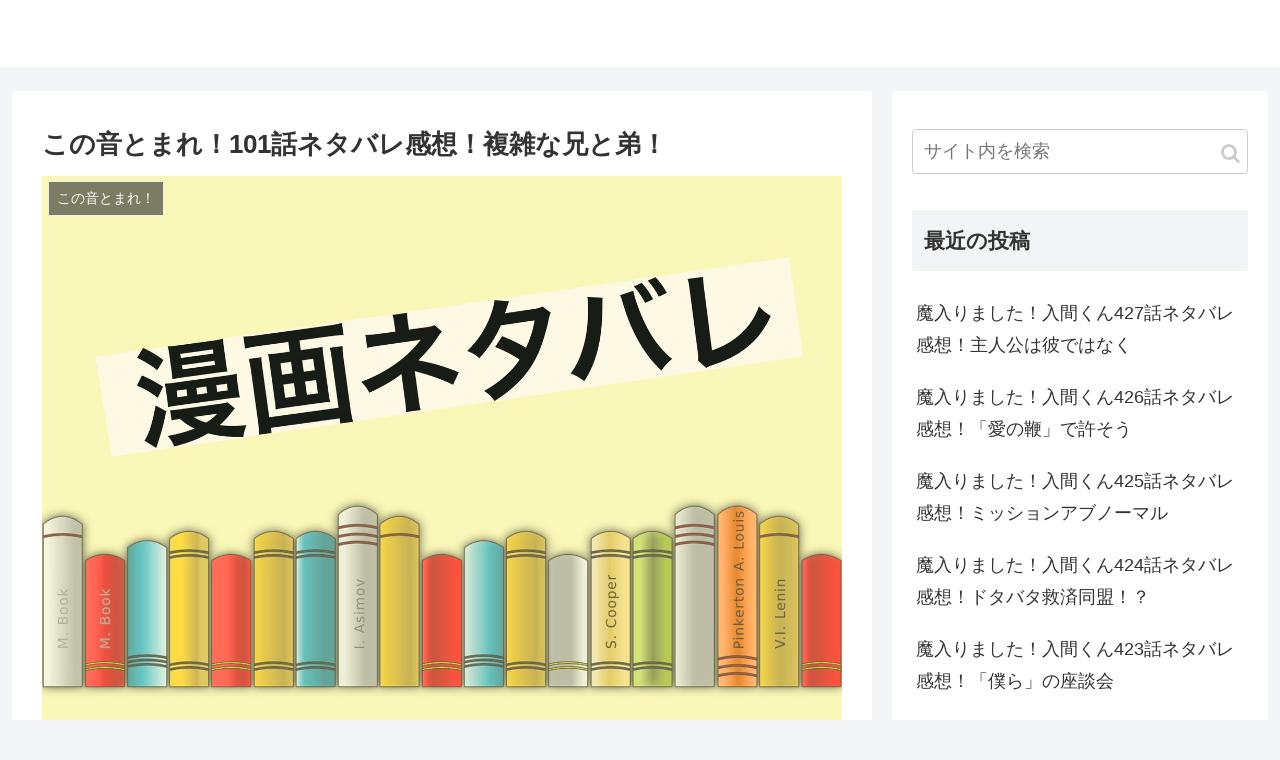

--- FILE ---
content_type: text/html; charset=UTF-8
request_url: https://www.automaticbooks.org/2021/07/07/konoototomare101/
body_size: 36874
content:
<!doctype html>
<html lang="ja">

<head>
	
	
	<script data-ad-client="ca-pub-4930646427948782" async src="https://pagead2.googlesyndication.com/pagead/js/adsbygoogle.js"></script>
<meta charset="utf-8">
<meta http-equiv="X-UA-Compatible" content="IE=edge">
<meta name="viewport" content="width=device-width, initial-scale=1.0, viewport-fit=cover"/>

  
  <!-- Other Analytics -->
<script async src="https://pagead2.googlesyndication.com/pagead/js/adsbygoogle.js?client=ca-pub-2971896800507349"
     crossorigin="anonymous"></script>

<script type="text/javascript">
    (function(c,l,a,r,i,t,y){
        c[a]=c[a]||function(){(c[a].q=c[a].q||[]).push(arguments)};
        t=l.createElement(r);t.async=1;t.src="https://www.clarity.ms/tag/"+i;
        y=l.getElementsByTagName(r)[0];y.parentNode.insertBefore(t,y);
    })(window, document, "clarity", "script", "hmfxd38zea");
</script>
<!-- /Other Analytics -->
<title>この音とまれ！101話ネタバレ感想！複雑な兄と弟！</title>
<meta name='robots' content='max-image-preview:large' />

<!-- OGP -->
<meta property="og:type" content="article">
<meta property="og:description" content="『ジャンプSQ.』で、2012年から連載のアミューの作品で、『この音とまれ！』。時瀬高校の箏曲部･久遠愛を含めた9人で全国大会をr中、愛の黒い過去がとうとう目の前に！？今回はそんな「この音とまれ！」101話ネタバレを紹介します。 ネタバレの">
<meta property="og:title" content="この音とまれ！101話ネタバレ感想！複雑な兄と弟！">
<meta property="og:url" content="https://www.automaticbooks.org/2021/07/07/konoototomare101/">
<meta property="og:image" content="https://www.automaticbooks.org/wp-content/uploads/2020/05/IMG_1522-1.jpg">
<meta property="og:site_name" content="">
<meta property="og:locale" content="ja_JP">
<meta property="article:published_time" content="2021-07-07T04:34:34+09:00" />
<meta property="article:modified_time" content="2021-07-19T23:01:14+09:00" />
<meta property="article:section" content="この音とまれ！">
<meta property="article:section" content="ジャンプSQ">
<!-- /OGP -->

<!-- Twitter Card -->
<meta name="twitter:card" content="summary_large_image">
<meta property="twitter:description" content="『ジャンプSQ.』で、2012年から連載のアミューの作品で、『この音とまれ！』。時瀬高校の箏曲部･久遠愛を含めた9人で全国大会をr中、愛の黒い過去がとうとう目の前に！？今回はそんな「この音とまれ！」101話ネタバレを紹介します。 ネタバレの">
<meta property="twitter:title" content="この音とまれ！101話ネタバレ感想！複雑な兄と弟！">
<meta property="twitter:url" content="https://www.automaticbooks.org/2021/07/07/konoototomare101/">
<meta name="twitter:image" content="https://www.automaticbooks.org/wp-content/uploads/2020/05/IMG_1522-1.jpg">
<meta name="twitter:domain" content="www.automaticbooks.org">
<!-- /Twitter Card -->
<link rel='dns-prefetch' href='//ajax.googleapis.com' />
<link rel='dns-prefetch' href='//cdnjs.cloudflare.com' />
<link rel='dns-prefetch' href='//www.googletagmanager.com' />
<link rel='dns-prefetch' href='//pagead2.googlesyndication.com' />
<link rel="alternate" type="application/rss+xml" title=" &raquo; フィード" href="https://www.automaticbooks.org/feed/" />
<link rel="alternate" type="application/rss+xml" title=" &raquo; コメントフィード" href="https://www.automaticbooks.org/comments/feed/" />
<link rel='stylesheet' id='cocoon-style-css' href='https://www.automaticbooks.org/wp-content/themes/cocoon-master/style.css?ver=6.1.9&#038;fver=20211008033055' media='all' />
<style id='cocoon-style-inline-css'>
@media screen and (max-width:480px){.page-body,.menu-content{font-size:16px}}.main{width:860px}.sidebar{width:376px}@media screen and (max-width:1260px){.wrap{width:auto}.main,.sidebar,.sidebar-left .main,.sidebar-left .sidebar{margin:0 .5%}.main{width:67%}.sidebar{padding:10px;width:30%}.entry-card-thumb{width:38%}.entry-card-content{margin-left:40%}}body::after{content:url(https://www.automaticbooks.org/wp-content/themes/cocoon-master/lib/analytics/access.php?post_id=27991&post_type=post);visibility:hidden;position:absolute;bottom:0;right:0;width:1px;height:1px;overflow:hidden}.toc-checkbox{display:none}.toc-content{visibility:hidden;height:0;opacity:.2;transition:all .5s ease-out}.toc-checkbox:checked~.toc-content{visibility:visible;padding-top:.6em;height:100%;opacity:1}.toc-title::after{content:'[開く]';margin-left:.5em;cursor:pointer;font-size:.8em}.toc-title:hover::after{text-decoration:underline}.toc-checkbox:checked+.toc-title::after{content:'[閉じる]'}#respond{display:none}.entry-content>*,.demo .entry-content p{line-height:1.8}.entry-content>*,.demo .entry-content p{margin-top:1.4em;margin-bottom:1.4em}.entry-content>.micro-top{margin-bottom:-1.54em}.entry-content>.micro-balloon{margin-bottom:-1.12em}.entry-content>.micro-bottom{margin-top:-1.54em}.entry-content>.micro-bottom.micro-balloon{margin-top:-1.12em;margin-bottom:1.4em}.blank-box.bb-key-color{border-color:#19448e}.iic-key-color li::before{color:#19448e}.blank-box.bb-tab.bb-key-color::before{background-color:#19448e}.tb-key-color .toggle-button{border:1px solid #19448e;background:#19448e;color:#fff}.tb-key-color .toggle-button::before{color:#ccc}.tb-key-color .toggle-checkbox:checked~.toggle-content{border-color:#19448e}.cb-key-color.caption-box{border-color:#19448e}.cb-key-color .caption-box-label{background-color:#19448e;color:#fff}.tcb-key-color .tab-caption-box-label{background-color:#19448e;color:#fff}.tcb-key-color .tab-caption-box-content{border-color:#19448e}.lb-key-color .label-box-content{border-color:#19448e}.mc-key-color{background-color:#19448e;color:#fff;border:0}.mc-key-color.micro-bottom::after{border-bottom-color:#19448e;border-top-color:transparent}.mc-key-color::before{border-top-color:transparent;border-bottom-color:transparent}.mc-key-color::after{border-top-color:#19448e}.btn-key-color,.btn-wrap.btn-wrap-key-color>a{background-color:#19448e}.has-text-color.has-key-color-color{color:#19448e}.has-background.has-key-color-background-color{background-color:#19448e}.article.page-body,body#tinymce.wp-editor{background-color:#fff}.article.page-body,.editor-post-title__block .editor-post-title__input,body#tinymce.wp-editor{color:#333}.main .has-key-color-background-color{background-color:#19448e}.main .has-key-color-color{color:#19448e}.main .has-key-color-border-color{border-color:#19448e}.btn-wrap.has-key-color-background-color>a{background-color:#19448e}.btn-wrap.has-key-color-color>a{color:#19448e}.btn-wrap.has-key-color-border-color>a{border-color:#19448e}.bb-tab.has-key-color-border-color .bb-label{background-color:#19448e}.toggle-wrap.has-key-color-border-color .toggle-button{background-color:#19448e}.toggle-wrap.has-key-color-border-color .toggle-button,.toggle-wrap.has-key-color-border-color .toggle-content{border-color:#19448e}.iconlist-box.has-key-color-icon-color li::before{color:#19448e}.micro-balloon.has-key-color-background-color{background-color:#19448e;border-color:transparent}.micro-balloon.has-key-color-background-color.micro-bottom::after{border-bottom-color:#19448e;border-top-color:transparent}.micro-balloon.has-key-color-background-color::before{border-top-color:transparent;border-bottom-color:transparent}.micro-balloon.has-key-color-background-color::after{border-top-color:#19448e}.micro-balloon.has-border-color.has-key-color-border-color{border-color:#19448e}.micro-balloon.micro-top.has-key-color-border-color::before{border-top-color:#19448e}.micro-balloon.micro-bottom.has-key-color-border-color::before{border-bottom-color:#19448e}.caption-box.has-key-color-border-color .box-label{background-color:#19448e}.tab-caption-box.has-key-color-border-color .box-label{background-color:#19448e}.tab-caption-box.has-key-color-border-color .box-content{border-color:#19448e}.tab-caption-box.has-key-color-background-color .box-content{background-color:#19448e}.label-box.has-key-color-border-color .box-content{border-color:#19448e}.label-box.has-key-color-background-color .box-content{background-color:#19448e}.sbp-l .speech-balloon.has-key-color-border-color::before{border-right-color:#19448e}.sbp-r .speech-balloon.has-key-color-border-color::before{border-left-color:#19448e}.sbp-l .speech-balloon.has-key-color-background-color::after{border-right-color:#19448e}.sbp-r .speech-balloon.has-key-color-background-color::after{border-left-color:#19448e}.sbs-line.sbp-r .speech-balloon.has-key-color-background-color{background-color:#19448e}.sbs-line.sbp-r .speech-balloon.has-key-color-border-color{border-color:#19448e}.speech-wrap.sbs-think .speech-balloon.has-key-color-border-color::before,.speech-wrap.sbs-think .speech-balloon.has-key-color-border-color::after{border-color:#19448e}.sbs-think .speech-balloon.has-key-color-background-color::before,.sbs-think .speech-balloon.has-key-color-background-color::after{background-color:#19448e}.timeline-box.has-key-color-point-color .timeline-item::before{background-color:#19448e}.main .has-red-background-color{background-color:#e60033}.main .has-red-color{color:#e60033}.main .has-red-border-color{border-color:#e60033}.btn-wrap.has-red-background-color>a{background-color:#e60033}.btn-wrap.has-red-color>a{color:#e60033}.btn-wrap.has-red-border-color>a{border-color:#e60033}.bb-tab.has-red-border-color .bb-label{background-color:#e60033}.toggle-wrap.has-red-border-color .toggle-button{background-color:#e60033}.toggle-wrap.has-red-border-color .toggle-button,.toggle-wrap.has-red-border-color .toggle-content{border-color:#e60033}.iconlist-box.has-red-icon-color li::before{color:#e60033}.micro-balloon.has-red-background-color{background-color:#e60033;border-color:transparent}.micro-balloon.has-red-background-color.micro-bottom::after{border-bottom-color:#e60033;border-top-color:transparent}.micro-balloon.has-red-background-color::before{border-top-color:transparent;border-bottom-color:transparent}.micro-balloon.has-red-background-color::after{border-top-color:#e60033}.micro-balloon.has-border-color.has-red-border-color{border-color:#e60033}.micro-balloon.micro-top.has-red-border-color::before{border-top-color:#e60033}.micro-balloon.micro-bottom.has-red-border-color::before{border-bottom-color:#e60033}.caption-box.has-red-border-color .box-label{background-color:#e60033}.tab-caption-box.has-red-border-color .box-label{background-color:#e60033}.tab-caption-box.has-red-border-color .box-content{border-color:#e60033}.tab-caption-box.has-red-background-color .box-content{background-color:#e60033}.label-box.has-red-border-color .box-content{border-color:#e60033}.label-box.has-red-background-color .box-content{background-color:#e60033}.sbp-l .speech-balloon.has-red-border-color::before{border-right-color:#e60033}.sbp-r .speech-balloon.has-red-border-color::before{border-left-color:#e60033}.sbp-l .speech-balloon.has-red-background-color::after{border-right-color:#e60033}.sbp-r .speech-balloon.has-red-background-color::after{border-left-color:#e60033}.sbs-line.sbp-r .speech-balloon.has-red-background-color{background-color:#e60033}.sbs-line.sbp-r .speech-balloon.has-red-border-color{border-color:#e60033}.speech-wrap.sbs-think .speech-balloon.has-red-border-color::before,.speech-wrap.sbs-think .speech-balloon.has-red-border-color::after{border-color:#e60033}.sbs-think .speech-balloon.has-red-background-color::before,.sbs-think .speech-balloon.has-red-background-color::after{background-color:#e60033}.timeline-box.has-red-point-color .timeline-item::before{background-color:#e60033}.main .has-pink-background-color{background-color:#e95295}.main .has-pink-color{color:#e95295}.main .has-pink-border-color{border-color:#e95295}.btn-wrap.has-pink-background-color>a{background-color:#e95295}.btn-wrap.has-pink-color>a{color:#e95295}.btn-wrap.has-pink-border-color>a{border-color:#e95295}.bb-tab.has-pink-border-color .bb-label{background-color:#e95295}.toggle-wrap.has-pink-border-color .toggle-button{background-color:#e95295}.toggle-wrap.has-pink-border-color .toggle-button,.toggle-wrap.has-pink-border-color .toggle-content{border-color:#e95295}.iconlist-box.has-pink-icon-color li::before{color:#e95295}.micro-balloon.has-pink-background-color{background-color:#e95295;border-color:transparent}.micro-balloon.has-pink-background-color.micro-bottom::after{border-bottom-color:#e95295;border-top-color:transparent}.micro-balloon.has-pink-background-color::before{border-top-color:transparent;border-bottom-color:transparent}.micro-balloon.has-pink-background-color::after{border-top-color:#e95295}.micro-balloon.has-border-color.has-pink-border-color{border-color:#e95295}.micro-balloon.micro-top.has-pink-border-color::before{border-top-color:#e95295}.micro-balloon.micro-bottom.has-pink-border-color::before{border-bottom-color:#e95295}.caption-box.has-pink-border-color .box-label{background-color:#e95295}.tab-caption-box.has-pink-border-color .box-label{background-color:#e95295}.tab-caption-box.has-pink-border-color .box-content{border-color:#e95295}.tab-caption-box.has-pink-background-color .box-content{background-color:#e95295}.label-box.has-pink-border-color .box-content{border-color:#e95295}.label-box.has-pink-background-color .box-content{background-color:#e95295}.sbp-l .speech-balloon.has-pink-border-color::before{border-right-color:#e95295}.sbp-r .speech-balloon.has-pink-border-color::before{border-left-color:#e95295}.sbp-l .speech-balloon.has-pink-background-color::after{border-right-color:#e95295}.sbp-r .speech-balloon.has-pink-background-color::after{border-left-color:#e95295}.sbs-line.sbp-r .speech-balloon.has-pink-background-color{background-color:#e95295}.sbs-line.sbp-r .speech-balloon.has-pink-border-color{border-color:#e95295}.speech-wrap.sbs-think .speech-balloon.has-pink-border-color::before,.speech-wrap.sbs-think .speech-balloon.has-pink-border-color::after{border-color:#e95295}.sbs-think .speech-balloon.has-pink-background-color::before,.sbs-think .speech-balloon.has-pink-background-color::after{background-color:#e95295}.timeline-box.has-pink-point-color .timeline-item::before{background-color:#e95295}.main .has-purple-background-color{background-color:#884898}.main .has-purple-color{color:#884898}.main .has-purple-border-color{border-color:#884898}.btn-wrap.has-purple-background-color>a{background-color:#884898}.btn-wrap.has-purple-color>a{color:#884898}.btn-wrap.has-purple-border-color>a{border-color:#884898}.bb-tab.has-purple-border-color .bb-label{background-color:#884898}.toggle-wrap.has-purple-border-color .toggle-button{background-color:#884898}.toggle-wrap.has-purple-border-color .toggle-button,.toggle-wrap.has-purple-border-color .toggle-content{border-color:#884898}.iconlist-box.has-purple-icon-color li::before{color:#884898}.micro-balloon.has-purple-background-color{background-color:#884898;border-color:transparent}.micro-balloon.has-purple-background-color.micro-bottom::after{border-bottom-color:#884898;border-top-color:transparent}.micro-balloon.has-purple-background-color::before{border-top-color:transparent;border-bottom-color:transparent}.micro-balloon.has-purple-background-color::after{border-top-color:#884898}.micro-balloon.has-border-color.has-purple-border-color{border-color:#884898}.micro-balloon.micro-top.has-purple-border-color::before{border-top-color:#884898}.micro-balloon.micro-bottom.has-purple-border-color::before{border-bottom-color:#884898}.caption-box.has-purple-border-color .box-label{background-color:#884898}.tab-caption-box.has-purple-border-color .box-label{background-color:#884898}.tab-caption-box.has-purple-border-color .box-content{border-color:#884898}.tab-caption-box.has-purple-background-color .box-content{background-color:#884898}.label-box.has-purple-border-color .box-content{border-color:#884898}.label-box.has-purple-background-color .box-content{background-color:#884898}.sbp-l .speech-balloon.has-purple-border-color::before{border-right-color:#884898}.sbp-r .speech-balloon.has-purple-border-color::before{border-left-color:#884898}.sbp-l .speech-balloon.has-purple-background-color::after{border-right-color:#884898}.sbp-r .speech-balloon.has-purple-background-color::after{border-left-color:#884898}.sbs-line.sbp-r .speech-balloon.has-purple-background-color{background-color:#884898}.sbs-line.sbp-r .speech-balloon.has-purple-border-color{border-color:#884898}.speech-wrap.sbs-think .speech-balloon.has-purple-border-color::before,.speech-wrap.sbs-think .speech-balloon.has-purple-border-color::after{border-color:#884898}.sbs-think .speech-balloon.has-purple-background-color::before,.sbs-think .speech-balloon.has-purple-background-color::after{background-color:#884898}.timeline-box.has-purple-point-color .timeline-item::before{background-color:#884898}.main .has-deep-background-color{background-color:#55295b}.main .has-deep-color{color:#55295b}.main .has-deep-border-color{border-color:#55295b}.btn-wrap.has-deep-background-color>a{background-color:#55295b}.btn-wrap.has-deep-color>a{color:#55295b}.btn-wrap.has-deep-border-color>a{border-color:#55295b}.bb-tab.has-deep-border-color .bb-label{background-color:#55295b}.toggle-wrap.has-deep-border-color .toggle-button{background-color:#55295b}.toggle-wrap.has-deep-border-color .toggle-button,.toggle-wrap.has-deep-border-color .toggle-content{border-color:#55295b}.iconlist-box.has-deep-icon-color li::before{color:#55295b}.micro-balloon.has-deep-background-color{background-color:#55295b;border-color:transparent}.micro-balloon.has-deep-background-color.micro-bottom::after{border-bottom-color:#55295b;border-top-color:transparent}.micro-balloon.has-deep-background-color::before{border-top-color:transparent;border-bottom-color:transparent}.micro-balloon.has-deep-background-color::after{border-top-color:#55295b}.micro-balloon.has-border-color.has-deep-border-color{border-color:#55295b}.micro-balloon.micro-top.has-deep-border-color::before{border-top-color:#55295b}.micro-balloon.micro-bottom.has-deep-border-color::before{border-bottom-color:#55295b}.caption-box.has-deep-border-color .box-label{background-color:#55295b}.tab-caption-box.has-deep-border-color .box-label{background-color:#55295b}.tab-caption-box.has-deep-border-color .box-content{border-color:#55295b}.tab-caption-box.has-deep-background-color .box-content{background-color:#55295b}.label-box.has-deep-border-color .box-content{border-color:#55295b}.label-box.has-deep-background-color .box-content{background-color:#55295b}.sbp-l .speech-balloon.has-deep-border-color::before{border-right-color:#55295b}.sbp-r .speech-balloon.has-deep-border-color::before{border-left-color:#55295b}.sbp-l .speech-balloon.has-deep-background-color::after{border-right-color:#55295b}.sbp-r .speech-balloon.has-deep-background-color::after{border-left-color:#55295b}.sbs-line.sbp-r .speech-balloon.has-deep-background-color{background-color:#55295b}.sbs-line.sbp-r .speech-balloon.has-deep-border-color{border-color:#55295b}.speech-wrap.sbs-think .speech-balloon.has-deep-border-color::before,.speech-wrap.sbs-think .speech-balloon.has-deep-border-color::after{border-color:#55295b}.sbs-think .speech-balloon.has-deep-background-color::before,.sbs-think .speech-balloon.has-deep-background-color::after{background-color:#55295b}.timeline-box.has-deep-point-color .timeline-item::before{background-color:#55295b}.main .has-indigo-background-color{background-color:#1e50a2}.main .has-indigo-color{color:#1e50a2}.main .has-indigo-border-color{border-color:#1e50a2}.btn-wrap.has-indigo-background-color>a{background-color:#1e50a2}.btn-wrap.has-indigo-color>a{color:#1e50a2}.btn-wrap.has-indigo-border-color>a{border-color:#1e50a2}.bb-tab.has-indigo-border-color .bb-label{background-color:#1e50a2}.toggle-wrap.has-indigo-border-color .toggle-button{background-color:#1e50a2}.toggle-wrap.has-indigo-border-color .toggle-button,.toggle-wrap.has-indigo-border-color .toggle-content{border-color:#1e50a2}.iconlist-box.has-indigo-icon-color li::before{color:#1e50a2}.micro-balloon.has-indigo-background-color{background-color:#1e50a2;border-color:transparent}.micro-balloon.has-indigo-background-color.micro-bottom::after{border-bottom-color:#1e50a2;border-top-color:transparent}.micro-balloon.has-indigo-background-color::before{border-top-color:transparent;border-bottom-color:transparent}.micro-balloon.has-indigo-background-color::after{border-top-color:#1e50a2}.micro-balloon.has-border-color.has-indigo-border-color{border-color:#1e50a2}.micro-balloon.micro-top.has-indigo-border-color::before{border-top-color:#1e50a2}.micro-balloon.micro-bottom.has-indigo-border-color::before{border-bottom-color:#1e50a2}.caption-box.has-indigo-border-color .box-label{background-color:#1e50a2}.tab-caption-box.has-indigo-border-color .box-label{background-color:#1e50a2}.tab-caption-box.has-indigo-border-color .box-content{border-color:#1e50a2}.tab-caption-box.has-indigo-background-color .box-content{background-color:#1e50a2}.label-box.has-indigo-border-color .box-content{border-color:#1e50a2}.label-box.has-indigo-background-color .box-content{background-color:#1e50a2}.sbp-l .speech-balloon.has-indigo-border-color::before{border-right-color:#1e50a2}.sbp-r .speech-balloon.has-indigo-border-color::before{border-left-color:#1e50a2}.sbp-l .speech-balloon.has-indigo-background-color::after{border-right-color:#1e50a2}.sbp-r .speech-balloon.has-indigo-background-color::after{border-left-color:#1e50a2}.sbs-line.sbp-r .speech-balloon.has-indigo-background-color{background-color:#1e50a2}.sbs-line.sbp-r .speech-balloon.has-indigo-border-color{border-color:#1e50a2}.speech-wrap.sbs-think .speech-balloon.has-indigo-border-color::before,.speech-wrap.sbs-think .speech-balloon.has-indigo-border-color::after{border-color:#1e50a2}.sbs-think .speech-balloon.has-indigo-background-color::before,.sbs-think .speech-balloon.has-indigo-background-color::after{background-color:#1e50a2}.timeline-box.has-indigo-point-color .timeline-item::before{background-color:#1e50a2}.main .has-blue-background-color{background-color:#0095d9}.main .has-blue-color{color:#0095d9}.main .has-blue-border-color{border-color:#0095d9}.btn-wrap.has-blue-background-color>a{background-color:#0095d9}.btn-wrap.has-blue-color>a{color:#0095d9}.btn-wrap.has-blue-border-color>a{border-color:#0095d9}.bb-tab.has-blue-border-color .bb-label{background-color:#0095d9}.toggle-wrap.has-blue-border-color .toggle-button{background-color:#0095d9}.toggle-wrap.has-blue-border-color .toggle-button,.toggle-wrap.has-blue-border-color .toggle-content{border-color:#0095d9}.iconlist-box.has-blue-icon-color li::before{color:#0095d9}.micro-balloon.has-blue-background-color{background-color:#0095d9;border-color:transparent}.micro-balloon.has-blue-background-color.micro-bottom::after{border-bottom-color:#0095d9;border-top-color:transparent}.micro-balloon.has-blue-background-color::before{border-top-color:transparent;border-bottom-color:transparent}.micro-balloon.has-blue-background-color::after{border-top-color:#0095d9}.micro-balloon.has-border-color.has-blue-border-color{border-color:#0095d9}.micro-balloon.micro-top.has-blue-border-color::before{border-top-color:#0095d9}.micro-balloon.micro-bottom.has-blue-border-color::before{border-bottom-color:#0095d9}.caption-box.has-blue-border-color .box-label{background-color:#0095d9}.tab-caption-box.has-blue-border-color .box-label{background-color:#0095d9}.tab-caption-box.has-blue-border-color .box-content{border-color:#0095d9}.tab-caption-box.has-blue-background-color .box-content{background-color:#0095d9}.label-box.has-blue-border-color .box-content{border-color:#0095d9}.label-box.has-blue-background-color .box-content{background-color:#0095d9}.sbp-l .speech-balloon.has-blue-border-color::before{border-right-color:#0095d9}.sbp-r .speech-balloon.has-blue-border-color::before{border-left-color:#0095d9}.sbp-l .speech-balloon.has-blue-background-color::after{border-right-color:#0095d9}.sbp-r .speech-balloon.has-blue-background-color::after{border-left-color:#0095d9}.sbs-line.sbp-r .speech-balloon.has-blue-background-color{background-color:#0095d9}.sbs-line.sbp-r .speech-balloon.has-blue-border-color{border-color:#0095d9}.speech-wrap.sbs-think .speech-balloon.has-blue-border-color::before,.speech-wrap.sbs-think .speech-balloon.has-blue-border-color::after{border-color:#0095d9}.sbs-think .speech-balloon.has-blue-background-color::before,.sbs-think .speech-balloon.has-blue-background-color::after{background-color:#0095d9}.timeline-box.has-blue-point-color .timeline-item::before{background-color:#0095d9}.main .has-light-blue-background-color{background-color:#2ca9e1}.main .has-light-blue-color{color:#2ca9e1}.main .has-light-blue-border-color{border-color:#2ca9e1}.btn-wrap.has-light-blue-background-color>a{background-color:#2ca9e1}.btn-wrap.has-light-blue-color>a{color:#2ca9e1}.btn-wrap.has-light-blue-border-color>a{border-color:#2ca9e1}.bb-tab.has-light-blue-border-color .bb-label{background-color:#2ca9e1}.toggle-wrap.has-light-blue-border-color .toggle-button{background-color:#2ca9e1}.toggle-wrap.has-light-blue-border-color .toggle-button,.toggle-wrap.has-light-blue-border-color .toggle-content{border-color:#2ca9e1}.iconlist-box.has-light-blue-icon-color li::before{color:#2ca9e1}.micro-balloon.has-light-blue-background-color{background-color:#2ca9e1;border-color:transparent}.micro-balloon.has-light-blue-background-color.micro-bottom::after{border-bottom-color:#2ca9e1;border-top-color:transparent}.micro-balloon.has-light-blue-background-color::before{border-top-color:transparent;border-bottom-color:transparent}.micro-balloon.has-light-blue-background-color::after{border-top-color:#2ca9e1}.micro-balloon.has-border-color.has-light-blue-border-color{border-color:#2ca9e1}.micro-balloon.micro-top.has-light-blue-border-color::before{border-top-color:#2ca9e1}.micro-balloon.micro-bottom.has-light-blue-border-color::before{border-bottom-color:#2ca9e1}.caption-box.has-light-blue-border-color .box-label{background-color:#2ca9e1}.tab-caption-box.has-light-blue-border-color .box-label{background-color:#2ca9e1}.tab-caption-box.has-light-blue-border-color .box-content{border-color:#2ca9e1}.tab-caption-box.has-light-blue-background-color .box-content{background-color:#2ca9e1}.label-box.has-light-blue-border-color .box-content{border-color:#2ca9e1}.label-box.has-light-blue-background-color .box-content{background-color:#2ca9e1}.sbp-l .speech-balloon.has-light-blue-border-color::before{border-right-color:#2ca9e1}.sbp-r .speech-balloon.has-light-blue-border-color::before{border-left-color:#2ca9e1}.sbp-l .speech-balloon.has-light-blue-background-color::after{border-right-color:#2ca9e1}.sbp-r .speech-balloon.has-light-blue-background-color::after{border-left-color:#2ca9e1}.sbs-line.sbp-r .speech-balloon.has-light-blue-background-color{background-color:#2ca9e1}.sbs-line.sbp-r .speech-balloon.has-light-blue-border-color{border-color:#2ca9e1}.speech-wrap.sbs-think .speech-balloon.has-light-blue-border-color::before,.speech-wrap.sbs-think .speech-balloon.has-light-blue-border-color::after{border-color:#2ca9e1}.sbs-think .speech-balloon.has-light-blue-background-color::before,.sbs-think .speech-balloon.has-light-blue-background-color::after{background-color:#2ca9e1}.timeline-box.has-light-blue-point-color .timeline-item::before{background-color:#2ca9e1}.main .has-cyan-background-color{background-color:#00a3af}.main .has-cyan-color{color:#00a3af}.main .has-cyan-border-color{border-color:#00a3af}.btn-wrap.has-cyan-background-color>a{background-color:#00a3af}.btn-wrap.has-cyan-color>a{color:#00a3af}.btn-wrap.has-cyan-border-color>a{border-color:#00a3af}.bb-tab.has-cyan-border-color .bb-label{background-color:#00a3af}.toggle-wrap.has-cyan-border-color .toggle-button{background-color:#00a3af}.toggle-wrap.has-cyan-border-color .toggle-button,.toggle-wrap.has-cyan-border-color .toggle-content{border-color:#00a3af}.iconlist-box.has-cyan-icon-color li::before{color:#00a3af}.micro-balloon.has-cyan-background-color{background-color:#00a3af;border-color:transparent}.micro-balloon.has-cyan-background-color.micro-bottom::after{border-bottom-color:#00a3af;border-top-color:transparent}.micro-balloon.has-cyan-background-color::before{border-top-color:transparent;border-bottom-color:transparent}.micro-balloon.has-cyan-background-color::after{border-top-color:#00a3af}.micro-balloon.has-border-color.has-cyan-border-color{border-color:#00a3af}.micro-balloon.micro-top.has-cyan-border-color::before{border-top-color:#00a3af}.micro-balloon.micro-bottom.has-cyan-border-color::before{border-bottom-color:#00a3af}.caption-box.has-cyan-border-color .box-label{background-color:#00a3af}.tab-caption-box.has-cyan-border-color .box-label{background-color:#00a3af}.tab-caption-box.has-cyan-border-color .box-content{border-color:#00a3af}.tab-caption-box.has-cyan-background-color .box-content{background-color:#00a3af}.label-box.has-cyan-border-color .box-content{border-color:#00a3af}.label-box.has-cyan-background-color .box-content{background-color:#00a3af}.sbp-l .speech-balloon.has-cyan-border-color::before{border-right-color:#00a3af}.sbp-r .speech-balloon.has-cyan-border-color::before{border-left-color:#00a3af}.sbp-l .speech-balloon.has-cyan-background-color::after{border-right-color:#00a3af}.sbp-r .speech-balloon.has-cyan-background-color::after{border-left-color:#00a3af}.sbs-line.sbp-r .speech-balloon.has-cyan-background-color{background-color:#00a3af}.sbs-line.sbp-r .speech-balloon.has-cyan-border-color{border-color:#00a3af}.speech-wrap.sbs-think .speech-balloon.has-cyan-border-color::before,.speech-wrap.sbs-think .speech-balloon.has-cyan-border-color::after{border-color:#00a3af}.sbs-think .speech-balloon.has-cyan-background-color::before,.sbs-think .speech-balloon.has-cyan-background-color::after{background-color:#00a3af}.timeline-box.has-cyan-point-color .timeline-item::before{background-color:#00a3af}.main .has-teal-background-color{background-color:#007b43}.main .has-teal-color{color:#007b43}.main .has-teal-border-color{border-color:#007b43}.btn-wrap.has-teal-background-color>a{background-color:#007b43}.btn-wrap.has-teal-color>a{color:#007b43}.btn-wrap.has-teal-border-color>a{border-color:#007b43}.bb-tab.has-teal-border-color .bb-label{background-color:#007b43}.toggle-wrap.has-teal-border-color .toggle-button{background-color:#007b43}.toggle-wrap.has-teal-border-color .toggle-button,.toggle-wrap.has-teal-border-color .toggle-content{border-color:#007b43}.iconlist-box.has-teal-icon-color li::before{color:#007b43}.micro-balloon.has-teal-background-color{background-color:#007b43;border-color:transparent}.micro-balloon.has-teal-background-color.micro-bottom::after{border-bottom-color:#007b43;border-top-color:transparent}.micro-balloon.has-teal-background-color::before{border-top-color:transparent;border-bottom-color:transparent}.micro-balloon.has-teal-background-color::after{border-top-color:#007b43}.micro-balloon.has-border-color.has-teal-border-color{border-color:#007b43}.micro-balloon.micro-top.has-teal-border-color::before{border-top-color:#007b43}.micro-balloon.micro-bottom.has-teal-border-color::before{border-bottom-color:#007b43}.caption-box.has-teal-border-color .box-label{background-color:#007b43}.tab-caption-box.has-teal-border-color .box-label{background-color:#007b43}.tab-caption-box.has-teal-border-color .box-content{border-color:#007b43}.tab-caption-box.has-teal-background-color .box-content{background-color:#007b43}.label-box.has-teal-border-color .box-content{border-color:#007b43}.label-box.has-teal-background-color .box-content{background-color:#007b43}.sbp-l .speech-balloon.has-teal-border-color::before{border-right-color:#007b43}.sbp-r .speech-balloon.has-teal-border-color::before{border-left-color:#007b43}.sbp-l .speech-balloon.has-teal-background-color::after{border-right-color:#007b43}.sbp-r .speech-balloon.has-teal-background-color::after{border-left-color:#007b43}.sbs-line.sbp-r .speech-balloon.has-teal-background-color{background-color:#007b43}.sbs-line.sbp-r .speech-balloon.has-teal-border-color{border-color:#007b43}.speech-wrap.sbs-think .speech-balloon.has-teal-border-color::before,.speech-wrap.sbs-think .speech-balloon.has-teal-border-color::after{border-color:#007b43}.sbs-think .speech-balloon.has-teal-background-color::before,.sbs-think .speech-balloon.has-teal-background-color::after{background-color:#007b43}.timeline-box.has-teal-point-color .timeline-item::before{background-color:#007b43}.main .has-green-background-color{background-color:#3eb370}.main .has-green-color{color:#3eb370}.main .has-green-border-color{border-color:#3eb370}.btn-wrap.has-green-background-color>a{background-color:#3eb370}.btn-wrap.has-green-color>a{color:#3eb370}.btn-wrap.has-green-border-color>a{border-color:#3eb370}.bb-tab.has-green-border-color .bb-label{background-color:#3eb370}.toggle-wrap.has-green-border-color .toggle-button{background-color:#3eb370}.toggle-wrap.has-green-border-color .toggle-button,.toggle-wrap.has-green-border-color .toggle-content{border-color:#3eb370}.iconlist-box.has-green-icon-color li::before{color:#3eb370}.micro-balloon.has-green-background-color{background-color:#3eb370;border-color:transparent}.micro-balloon.has-green-background-color.micro-bottom::after{border-bottom-color:#3eb370;border-top-color:transparent}.micro-balloon.has-green-background-color::before{border-top-color:transparent;border-bottom-color:transparent}.micro-balloon.has-green-background-color::after{border-top-color:#3eb370}.micro-balloon.has-border-color.has-green-border-color{border-color:#3eb370}.micro-balloon.micro-top.has-green-border-color::before{border-top-color:#3eb370}.micro-balloon.micro-bottom.has-green-border-color::before{border-bottom-color:#3eb370}.caption-box.has-green-border-color .box-label{background-color:#3eb370}.tab-caption-box.has-green-border-color .box-label{background-color:#3eb370}.tab-caption-box.has-green-border-color .box-content{border-color:#3eb370}.tab-caption-box.has-green-background-color .box-content{background-color:#3eb370}.label-box.has-green-border-color .box-content{border-color:#3eb370}.label-box.has-green-background-color .box-content{background-color:#3eb370}.sbp-l .speech-balloon.has-green-border-color::before{border-right-color:#3eb370}.sbp-r .speech-balloon.has-green-border-color::before{border-left-color:#3eb370}.sbp-l .speech-balloon.has-green-background-color::after{border-right-color:#3eb370}.sbp-r .speech-balloon.has-green-background-color::after{border-left-color:#3eb370}.sbs-line.sbp-r .speech-balloon.has-green-background-color{background-color:#3eb370}.sbs-line.sbp-r .speech-balloon.has-green-border-color{border-color:#3eb370}.speech-wrap.sbs-think .speech-balloon.has-green-border-color::before,.speech-wrap.sbs-think .speech-balloon.has-green-border-color::after{border-color:#3eb370}.sbs-think .speech-balloon.has-green-background-color::before,.sbs-think .speech-balloon.has-green-background-color::after{background-color:#3eb370}.timeline-box.has-green-point-color .timeline-item::before{background-color:#3eb370}.main .has-light-green-background-color{background-color:#8bc34a}.main .has-light-green-color{color:#8bc34a}.main .has-light-green-border-color{border-color:#8bc34a}.btn-wrap.has-light-green-background-color>a{background-color:#8bc34a}.btn-wrap.has-light-green-color>a{color:#8bc34a}.btn-wrap.has-light-green-border-color>a{border-color:#8bc34a}.bb-tab.has-light-green-border-color .bb-label{background-color:#8bc34a}.toggle-wrap.has-light-green-border-color .toggle-button{background-color:#8bc34a}.toggle-wrap.has-light-green-border-color .toggle-button,.toggle-wrap.has-light-green-border-color .toggle-content{border-color:#8bc34a}.iconlist-box.has-light-green-icon-color li::before{color:#8bc34a}.micro-balloon.has-light-green-background-color{background-color:#8bc34a;border-color:transparent}.micro-balloon.has-light-green-background-color.micro-bottom::after{border-bottom-color:#8bc34a;border-top-color:transparent}.micro-balloon.has-light-green-background-color::before{border-top-color:transparent;border-bottom-color:transparent}.micro-balloon.has-light-green-background-color::after{border-top-color:#8bc34a}.micro-balloon.has-border-color.has-light-green-border-color{border-color:#8bc34a}.micro-balloon.micro-top.has-light-green-border-color::before{border-top-color:#8bc34a}.micro-balloon.micro-bottom.has-light-green-border-color::before{border-bottom-color:#8bc34a}.caption-box.has-light-green-border-color .box-label{background-color:#8bc34a}.tab-caption-box.has-light-green-border-color .box-label{background-color:#8bc34a}.tab-caption-box.has-light-green-border-color .box-content{border-color:#8bc34a}.tab-caption-box.has-light-green-background-color .box-content{background-color:#8bc34a}.label-box.has-light-green-border-color .box-content{border-color:#8bc34a}.label-box.has-light-green-background-color .box-content{background-color:#8bc34a}.sbp-l .speech-balloon.has-light-green-border-color::before{border-right-color:#8bc34a}.sbp-r .speech-balloon.has-light-green-border-color::before{border-left-color:#8bc34a}.sbp-l .speech-balloon.has-light-green-background-color::after{border-right-color:#8bc34a}.sbp-r .speech-balloon.has-light-green-background-color::after{border-left-color:#8bc34a}.sbs-line.sbp-r .speech-balloon.has-light-green-background-color{background-color:#8bc34a}.sbs-line.sbp-r .speech-balloon.has-light-green-border-color{border-color:#8bc34a}.speech-wrap.sbs-think .speech-balloon.has-light-green-border-color::before,.speech-wrap.sbs-think .speech-balloon.has-light-green-border-color::after{border-color:#8bc34a}.sbs-think .speech-balloon.has-light-green-background-color::before,.sbs-think .speech-balloon.has-light-green-background-color::after{background-color:#8bc34a}.timeline-box.has-light-green-point-color .timeline-item::before{background-color:#8bc34a}.main .has-lime-background-color{background-color:#c3d825}.main .has-lime-color{color:#c3d825}.main .has-lime-border-color{border-color:#c3d825}.btn-wrap.has-lime-background-color>a{background-color:#c3d825}.btn-wrap.has-lime-color>a{color:#c3d825}.btn-wrap.has-lime-border-color>a{border-color:#c3d825}.bb-tab.has-lime-border-color .bb-label{background-color:#c3d825}.toggle-wrap.has-lime-border-color .toggle-button{background-color:#c3d825}.toggle-wrap.has-lime-border-color .toggle-button,.toggle-wrap.has-lime-border-color .toggle-content{border-color:#c3d825}.iconlist-box.has-lime-icon-color li::before{color:#c3d825}.micro-balloon.has-lime-background-color{background-color:#c3d825;border-color:transparent}.micro-balloon.has-lime-background-color.micro-bottom::after{border-bottom-color:#c3d825;border-top-color:transparent}.micro-balloon.has-lime-background-color::before{border-top-color:transparent;border-bottom-color:transparent}.micro-balloon.has-lime-background-color::after{border-top-color:#c3d825}.micro-balloon.has-border-color.has-lime-border-color{border-color:#c3d825}.micro-balloon.micro-top.has-lime-border-color::before{border-top-color:#c3d825}.micro-balloon.micro-bottom.has-lime-border-color::before{border-bottom-color:#c3d825}.caption-box.has-lime-border-color .box-label{background-color:#c3d825}.tab-caption-box.has-lime-border-color .box-label{background-color:#c3d825}.tab-caption-box.has-lime-border-color .box-content{border-color:#c3d825}.tab-caption-box.has-lime-background-color .box-content{background-color:#c3d825}.label-box.has-lime-border-color .box-content{border-color:#c3d825}.label-box.has-lime-background-color .box-content{background-color:#c3d825}.sbp-l .speech-balloon.has-lime-border-color::before{border-right-color:#c3d825}.sbp-r .speech-balloon.has-lime-border-color::before{border-left-color:#c3d825}.sbp-l .speech-balloon.has-lime-background-color::after{border-right-color:#c3d825}.sbp-r .speech-balloon.has-lime-background-color::after{border-left-color:#c3d825}.sbs-line.sbp-r .speech-balloon.has-lime-background-color{background-color:#c3d825}.sbs-line.sbp-r .speech-balloon.has-lime-border-color{border-color:#c3d825}.speech-wrap.sbs-think .speech-balloon.has-lime-border-color::before,.speech-wrap.sbs-think .speech-balloon.has-lime-border-color::after{border-color:#c3d825}.sbs-think .speech-balloon.has-lime-background-color::before,.sbs-think .speech-balloon.has-lime-background-color::after{background-color:#c3d825}.timeline-box.has-lime-point-color .timeline-item::before{background-color:#c3d825}.main .has-yellow-background-color{background-color:#ffd900}.main .has-yellow-color{color:#ffd900}.main .has-yellow-border-color{border-color:#ffd900}.btn-wrap.has-yellow-background-color>a{background-color:#ffd900}.btn-wrap.has-yellow-color>a{color:#ffd900}.btn-wrap.has-yellow-border-color>a{border-color:#ffd900}.bb-tab.has-yellow-border-color .bb-label{background-color:#ffd900}.toggle-wrap.has-yellow-border-color .toggle-button{background-color:#ffd900}.toggle-wrap.has-yellow-border-color .toggle-button,.toggle-wrap.has-yellow-border-color .toggle-content{border-color:#ffd900}.iconlist-box.has-yellow-icon-color li::before{color:#ffd900}.micro-balloon.has-yellow-background-color{background-color:#ffd900;border-color:transparent}.micro-balloon.has-yellow-background-color.micro-bottom::after{border-bottom-color:#ffd900;border-top-color:transparent}.micro-balloon.has-yellow-background-color::before{border-top-color:transparent;border-bottom-color:transparent}.micro-balloon.has-yellow-background-color::after{border-top-color:#ffd900}.micro-balloon.has-border-color.has-yellow-border-color{border-color:#ffd900}.micro-balloon.micro-top.has-yellow-border-color::before{border-top-color:#ffd900}.micro-balloon.micro-bottom.has-yellow-border-color::before{border-bottom-color:#ffd900}.caption-box.has-yellow-border-color .box-label{background-color:#ffd900}.tab-caption-box.has-yellow-border-color .box-label{background-color:#ffd900}.tab-caption-box.has-yellow-border-color .box-content{border-color:#ffd900}.tab-caption-box.has-yellow-background-color .box-content{background-color:#ffd900}.label-box.has-yellow-border-color .box-content{border-color:#ffd900}.label-box.has-yellow-background-color .box-content{background-color:#ffd900}.sbp-l .speech-balloon.has-yellow-border-color::before{border-right-color:#ffd900}.sbp-r .speech-balloon.has-yellow-border-color::before{border-left-color:#ffd900}.sbp-l .speech-balloon.has-yellow-background-color::after{border-right-color:#ffd900}.sbp-r .speech-balloon.has-yellow-background-color::after{border-left-color:#ffd900}.sbs-line.sbp-r .speech-balloon.has-yellow-background-color{background-color:#ffd900}.sbs-line.sbp-r .speech-balloon.has-yellow-border-color{border-color:#ffd900}.speech-wrap.sbs-think .speech-balloon.has-yellow-border-color::before,.speech-wrap.sbs-think .speech-balloon.has-yellow-border-color::after{border-color:#ffd900}.sbs-think .speech-balloon.has-yellow-background-color::before,.sbs-think .speech-balloon.has-yellow-background-color::after{background-color:#ffd900}.timeline-box.has-yellow-point-color .timeline-item::before{background-color:#ffd900}.main .has-amber-background-color{background-color:#ffc107}.main .has-amber-color{color:#ffc107}.main .has-amber-border-color{border-color:#ffc107}.btn-wrap.has-amber-background-color>a{background-color:#ffc107}.btn-wrap.has-amber-color>a{color:#ffc107}.btn-wrap.has-amber-border-color>a{border-color:#ffc107}.bb-tab.has-amber-border-color .bb-label{background-color:#ffc107}.toggle-wrap.has-amber-border-color .toggle-button{background-color:#ffc107}.toggle-wrap.has-amber-border-color .toggle-button,.toggle-wrap.has-amber-border-color .toggle-content{border-color:#ffc107}.iconlist-box.has-amber-icon-color li::before{color:#ffc107}.micro-balloon.has-amber-background-color{background-color:#ffc107;border-color:transparent}.micro-balloon.has-amber-background-color.micro-bottom::after{border-bottom-color:#ffc107;border-top-color:transparent}.micro-balloon.has-amber-background-color::before{border-top-color:transparent;border-bottom-color:transparent}.micro-balloon.has-amber-background-color::after{border-top-color:#ffc107}.micro-balloon.has-border-color.has-amber-border-color{border-color:#ffc107}.micro-balloon.micro-top.has-amber-border-color::before{border-top-color:#ffc107}.micro-balloon.micro-bottom.has-amber-border-color::before{border-bottom-color:#ffc107}.caption-box.has-amber-border-color .box-label{background-color:#ffc107}.tab-caption-box.has-amber-border-color .box-label{background-color:#ffc107}.tab-caption-box.has-amber-border-color .box-content{border-color:#ffc107}.tab-caption-box.has-amber-background-color .box-content{background-color:#ffc107}.label-box.has-amber-border-color .box-content{border-color:#ffc107}.label-box.has-amber-background-color .box-content{background-color:#ffc107}.sbp-l .speech-balloon.has-amber-border-color::before{border-right-color:#ffc107}.sbp-r .speech-balloon.has-amber-border-color::before{border-left-color:#ffc107}.sbp-l .speech-balloon.has-amber-background-color::after{border-right-color:#ffc107}.sbp-r .speech-balloon.has-amber-background-color::after{border-left-color:#ffc107}.sbs-line.sbp-r .speech-balloon.has-amber-background-color{background-color:#ffc107}.sbs-line.sbp-r .speech-balloon.has-amber-border-color{border-color:#ffc107}.speech-wrap.sbs-think .speech-balloon.has-amber-border-color::before,.speech-wrap.sbs-think .speech-balloon.has-amber-border-color::after{border-color:#ffc107}.sbs-think .speech-balloon.has-amber-background-color::before,.sbs-think .speech-balloon.has-amber-background-color::after{background-color:#ffc107}.timeline-box.has-amber-point-color .timeline-item::before{background-color:#ffc107}.main .has-orange-background-color{background-color:#f39800}.main .has-orange-color{color:#f39800}.main .has-orange-border-color{border-color:#f39800}.btn-wrap.has-orange-background-color>a{background-color:#f39800}.btn-wrap.has-orange-color>a{color:#f39800}.btn-wrap.has-orange-border-color>a{border-color:#f39800}.bb-tab.has-orange-border-color .bb-label{background-color:#f39800}.toggle-wrap.has-orange-border-color .toggle-button{background-color:#f39800}.toggle-wrap.has-orange-border-color .toggle-button,.toggle-wrap.has-orange-border-color .toggle-content{border-color:#f39800}.iconlist-box.has-orange-icon-color li::before{color:#f39800}.micro-balloon.has-orange-background-color{background-color:#f39800;border-color:transparent}.micro-balloon.has-orange-background-color.micro-bottom::after{border-bottom-color:#f39800;border-top-color:transparent}.micro-balloon.has-orange-background-color::before{border-top-color:transparent;border-bottom-color:transparent}.micro-balloon.has-orange-background-color::after{border-top-color:#f39800}.micro-balloon.has-border-color.has-orange-border-color{border-color:#f39800}.micro-balloon.micro-top.has-orange-border-color::before{border-top-color:#f39800}.micro-balloon.micro-bottom.has-orange-border-color::before{border-bottom-color:#f39800}.caption-box.has-orange-border-color .box-label{background-color:#f39800}.tab-caption-box.has-orange-border-color .box-label{background-color:#f39800}.tab-caption-box.has-orange-border-color .box-content{border-color:#f39800}.tab-caption-box.has-orange-background-color .box-content{background-color:#f39800}.label-box.has-orange-border-color .box-content{border-color:#f39800}.label-box.has-orange-background-color .box-content{background-color:#f39800}.sbp-l .speech-balloon.has-orange-border-color::before{border-right-color:#f39800}.sbp-r .speech-balloon.has-orange-border-color::before{border-left-color:#f39800}.sbp-l .speech-balloon.has-orange-background-color::after{border-right-color:#f39800}.sbp-r .speech-balloon.has-orange-background-color::after{border-left-color:#f39800}.sbs-line.sbp-r .speech-balloon.has-orange-background-color{background-color:#f39800}.sbs-line.sbp-r .speech-balloon.has-orange-border-color{border-color:#f39800}.speech-wrap.sbs-think .speech-balloon.has-orange-border-color::before,.speech-wrap.sbs-think .speech-balloon.has-orange-border-color::after{border-color:#f39800}.sbs-think .speech-balloon.has-orange-background-color::before,.sbs-think .speech-balloon.has-orange-background-color::after{background-color:#f39800}.timeline-box.has-orange-point-color .timeline-item::before{background-color:#f39800}.main .has-deep-orange-background-color{background-color:#ea5506}.main .has-deep-orange-color{color:#ea5506}.main .has-deep-orange-border-color{border-color:#ea5506}.btn-wrap.has-deep-orange-background-color>a{background-color:#ea5506}.btn-wrap.has-deep-orange-color>a{color:#ea5506}.btn-wrap.has-deep-orange-border-color>a{border-color:#ea5506}.bb-tab.has-deep-orange-border-color .bb-label{background-color:#ea5506}.toggle-wrap.has-deep-orange-border-color .toggle-button{background-color:#ea5506}.toggle-wrap.has-deep-orange-border-color .toggle-button,.toggle-wrap.has-deep-orange-border-color .toggle-content{border-color:#ea5506}.iconlist-box.has-deep-orange-icon-color li::before{color:#ea5506}.micro-balloon.has-deep-orange-background-color{background-color:#ea5506;border-color:transparent}.micro-balloon.has-deep-orange-background-color.micro-bottom::after{border-bottom-color:#ea5506;border-top-color:transparent}.micro-balloon.has-deep-orange-background-color::before{border-top-color:transparent;border-bottom-color:transparent}.micro-balloon.has-deep-orange-background-color::after{border-top-color:#ea5506}.micro-balloon.has-border-color.has-deep-orange-border-color{border-color:#ea5506}.micro-balloon.micro-top.has-deep-orange-border-color::before{border-top-color:#ea5506}.micro-balloon.micro-bottom.has-deep-orange-border-color::before{border-bottom-color:#ea5506}.caption-box.has-deep-orange-border-color .box-label{background-color:#ea5506}.tab-caption-box.has-deep-orange-border-color .box-label{background-color:#ea5506}.tab-caption-box.has-deep-orange-border-color .box-content{border-color:#ea5506}.tab-caption-box.has-deep-orange-background-color .box-content{background-color:#ea5506}.label-box.has-deep-orange-border-color .box-content{border-color:#ea5506}.label-box.has-deep-orange-background-color .box-content{background-color:#ea5506}.sbp-l .speech-balloon.has-deep-orange-border-color::before{border-right-color:#ea5506}.sbp-r .speech-balloon.has-deep-orange-border-color::before{border-left-color:#ea5506}.sbp-l .speech-balloon.has-deep-orange-background-color::after{border-right-color:#ea5506}.sbp-r .speech-balloon.has-deep-orange-background-color::after{border-left-color:#ea5506}.sbs-line.sbp-r .speech-balloon.has-deep-orange-background-color{background-color:#ea5506}.sbs-line.sbp-r .speech-balloon.has-deep-orange-border-color{border-color:#ea5506}.speech-wrap.sbs-think .speech-balloon.has-deep-orange-border-color::before,.speech-wrap.sbs-think .speech-balloon.has-deep-orange-border-color::after{border-color:#ea5506}.sbs-think .speech-balloon.has-deep-orange-background-color::before,.sbs-think .speech-balloon.has-deep-orange-background-color::after{background-color:#ea5506}.timeline-box.has-deep-orange-point-color .timeline-item::before{background-color:#ea5506}.main .has-brown-background-color{background-color:#954e2a}.main .has-brown-color{color:#954e2a}.main .has-brown-border-color{border-color:#954e2a}.btn-wrap.has-brown-background-color>a{background-color:#954e2a}.btn-wrap.has-brown-color>a{color:#954e2a}.btn-wrap.has-brown-border-color>a{border-color:#954e2a}.bb-tab.has-brown-border-color .bb-label{background-color:#954e2a}.toggle-wrap.has-brown-border-color .toggle-button{background-color:#954e2a}.toggle-wrap.has-brown-border-color .toggle-button,.toggle-wrap.has-brown-border-color .toggle-content{border-color:#954e2a}.iconlist-box.has-brown-icon-color li::before{color:#954e2a}.micro-balloon.has-brown-background-color{background-color:#954e2a;border-color:transparent}.micro-balloon.has-brown-background-color.micro-bottom::after{border-bottom-color:#954e2a;border-top-color:transparent}.micro-balloon.has-brown-background-color::before{border-top-color:transparent;border-bottom-color:transparent}.micro-balloon.has-brown-background-color::after{border-top-color:#954e2a}.micro-balloon.has-border-color.has-brown-border-color{border-color:#954e2a}.micro-balloon.micro-top.has-brown-border-color::before{border-top-color:#954e2a}.micro-balloon.micro-bottom.has-brown-border-color::before{border-bottom-color:#954e2a}.caption-box.has-brown-border-color .box-label{background-color:#954e2a}.tab-caption-box.has-brown-border-color .box-label{background-color:#954e2a}.tab-caption-box.has-brown-border-color .box-content{border-color:#954e2a}.tab-caption-box.has-brown-background-color .box-content{background-color:#954e2a}.label-box.has-brown-border-color .box-content{border-color:#954e2a}.label-box.has-brown-background-color .box-content{background-color:#954e2a}.sbp-l .speech-balloon.has-brown-border-color::before{border-right-color:#954e2a}.sbp-r .speech-balloon.has-brown-border-color::before{border-left-color:#954e2a}.sbp-l .speech-balloon.has-brown-background-color::after{border-right-color:#954e2a}.sbp-r .speech-balloon.has-brown-background-color::after{border-left-color:#954e2a}.sbs-line.sbp-r .speech-balloon.has-brown-background-color{background-color:#954e2a}.sbs-line.sbp-r .speech-balloon.has-brown-border-color{border-color:#954e2a}.speech-wrap.sbs-think .speech-balloon.has-brown-border-color::before,.speech-wrap.sbs-think .speech-balloon.has-brown-border-color::after{border-color:#954e2a}.sbs-think .speech-balloon.has-brown-background-color::before,.sbs-think .speech-balloon.has-brown-background-color::after{background-color:#954e2a}.timeline-box.has-brown-point-color .timeline-item::before{background-color:#954e2a}.main .has-grey-background-color{background-color:#949495}.main .has-grey-color{color:#949495}.main .has-grey-border-color{border-color:#949495}.btn-wrap.has-grey-background-color>a{background-color:#949495}.btn-wrap.has-grey-color>a{color:#949495}.btn-wrap.has-grey-border-color>a{border-color:#949495}.bb-tab.has-grey-border-color .bb-label{background-color:#949495}.toggle-wrap.has-grey-border-color .toggle-button{background-color:#949495}.toggle-wrap.has-grey-border-color .toggle-button,.toggle-wrap.has-grey-border-color .toggle-content{border-color:#949495}.iconlist-box.has-grey-icon-color li::before{color:#949495}.micro-balloon.has-grey-background-color{background-color:#949495;border-color:transparent}.micro-balloon.has-grey-background-color.micro-bottom::after{border-bottom-color:#949495;border-top-color:transparent}.micro-balloon.has-grey-background-color::before{border-top-color:transparent;border-bottom-color:transparent}.micro-balloon.has-grey-background-color::after{border-top-color:#949495}.micro-balloon.has-border-color.has-grey-border-color{border-color:#949495}.micro-balloon.micro-top.has-grey-border-color::before{border-top-color:#949495}.micro-balloon.micro-bottom.has-grey-border-color::before{border-bottom-color:#949495}.caption-box.has-grey-border-color .box-label{background-color:#949495}.tab-caption-box.has-grey-border-color .box-label{background-color:#949495}.tab-caption-box.has-grey-border-color .box-content{border-color:#949495}.tab-caption-box.has-grey-background-color .box-content{background-color:#949495}.label-box.has-grey-border-color .box-content{border-color:#949495}.label-box.has-grey-background-color .box-content{background-color:#949495}.sbp-l .speech-balloon.has-grey-border-color::before{border-right-color:#949495}.sbp-r .speech-balloon.has-grey-border-color::before{border-left-color:#949495}.sbp-l .speech-balloon.has-grey-background-color::after{border-right-color:#949495}.sbp-r .speech-balloon.has-grey-background-color::after{border-left-color:#949495}.sbs-line.sbp-r .speech-balloon.has-grey-background-color{background-color:#949495}.sbs-line.sbp-r .speech-balloon.has-grey-border-color{border-color:#949495}.speech-wrap.sbs-think .speech-balloon.has-grey-border-color::before,.speech-wrap.sbs-think .speech-balloon.has-grey-border-color::after{border-color:#949495}.sbs-think .speech-balloon.has-grey-background-color::before,.sbs-think .speech-balloon.has-grey-background-color::after{background-color:#949495}.timeline-box.has-grey-point-color .timeline-item::before{background-color:#949495}.main .has-black-background-color{background-color:#333}.main .has-black-color{color:#333}.main .has-black-border-color{border-color:#333}.btn-wrap.has-black-background-color>a{background-color:#333}.btn-wrap.has-black-color>a{color:#333}.btn-wrap.has-black-border-color>a{border-color:#333}.bb-tab.has-black-border-color .bb-label{background-color:#333}.toggle-wrap.has-black-border-color .toggle-button{background-color:#333}.toggle-wrap.has-black-border-color .toggle-button,.toggle-wrap.has-black-border-color .toggle-content{border-color:#333}.iconlist-box.has-black-icon-color li::before{color:#333}.micro-balloon.has-black-background-color{background-color:#333;border-color:transparent}.micro-balloon.has-black-background-color.micro-bottom::after{border-bottom-color:#333;border-top-color:transparent}.micro-balloon.has-black-background-color::before{border-top-color:transparent;border-bottom-color:transparent}.micro-balloon.has-black-background-color::after{border-top-color:#333}.micro-balloon.has-border-color.has-black-border-color{border-color:#333}.micro-balloon.micro-top.has-black-border-color::before{border-top-color:#333}.micro-balloon.micro-bottom.has-black-border-color::before{border-bottom-color:#333}.caption-box.has-black-border-color .box-label{background-color:#333}.tab-caption-box.has-black-border-color .box-label{background-color:#333}.tab-caption-box.has-black-border-color .box-content{border-color:#333}.tab-caption-box.has-black-background-color .box-content{background-color:#333}.label-box.has-black-border-color .box-content{border-color:#333}.label-box.has-black-background-color .box-content{background-color:#333}.sbp-l .speech-balloon.has-black-border-color::before{border-right-color:#333}.sbp-r .speech-balloon.has-black-border-color::before{border-left-color:#333}.sbp-l .speech-balloon.has-black-background-color::after{border-right-color:#333}.sbp-r .speech-balloon.has-black-background-color::after{border-left-color:#333}.sbs-line.sbp-r .speech-balloon.has-black-background-color{background-color:#333}.sbs-line.sbp-r .speech-balloon.has-black-border-color{border-color:#333}.speech-wrap.sbs-think .speech-balloon.has-black-border-color::before,.speech-wrap.sbs-think .speech-balloon.has-black-border-color::after{border-color:#333}.sbs-think .speech-balloon.has-black-background-color::before,.sbs-think .speech-balloon.has-black-background-color::after{background-color:#333}.timeline-box.has-black-point-color .timeline-item::before{background-color:#333}.main .has-white-background-color{background-color:#fff}.main .has-white-color{color:#fff}.main .has-white-border-color{border-color:#fff}.btn-wrap.has-white-background-color>a{background-color:#fff}.btn-wrap.has-white-color>a{color:#fff}.btn-wrap.has-white-border-color>a{border-color:#fff}.bb-tab.has-white-border-color .bb-label{background-color:#fff}.toggle-wrap.has-white-border-color .toggle-button{background-color:#fff}.toggle-wrap.has-white-border-color .toggle-button,.toggle-wrap.has-white-border-color .toggle-content{border-color:#fff}.iconlist-box.has-white-icon-color li::before{color:#fff}.micro-balloon.has-white-background-color{background-color:#fff;border-color:transparent}.micro-balloon.has-white-background-color.micro-bottom::after{border-bottom-color:#fff;border-top-color:transparent}.micro-balloon.has-white-background-color::before{border-top-color:transparent;border-bottom-color:transparent}.micro-balloon.has-white-background-color::after{border-top-color:#fff}.micro-balloon.has-border-color.has-white-border-color{border-color:#fff}.micro-balloon.micro-top.has-white-border-color::before{border-top-color:#fff}.micro-balloon.micro-bottom.has-white-border-color::before{border-bottom-color:#fff}.caption-box.has-white-border-color .box-label{background-color:#fff}.tab-caption-box.has-white-border-color .box-label{background-color:#fff}.tab-caption-box.has-white-border-color .box-content{border-color:#fff}.tab-caption-box.has-white-background-color .box-content{background-color:#fff}.label-box.has-white-border-color .box-content{border-color:#fff}.label-box.has-white-background-color .box-content{background-color:#fff}.sbp-l .speech-balloon.has-white-border-color::before{border-right-color:#fff}.sbp-r .speech-balloon.has-white-border-color::before{border-left-color:#fff}.sbp-l .speech-balloon.has-white-background-color::after{border-right-color:#fff}.sbp-r .speech-balloon.has-white-background-color::after{border-left-color:#fff}.sbs-line.sbp-r .speech-balloon.has-white-background-color{background-color:#fff}.sbs-line.sbp-r .speech-balloon.has-white-border-color{border-color:#fff}.speech-wrap.sbs-think .speech-balloon.has-white-border-color::before,.speech-wrap.sbs-think .speech-balloon.has-white-border-color::after{border-color:#fff}.sbs-think .speech-balloon.has-white-background-color::before,.sbs-think .speech-balloon.has-white-background-color::after{background-color:#fff}.timeline-box.has-white-point-color .timeline-item::before{background-color:#fff}.main .has-watery-blue-background-color{background-color:#f3fafe}.main .has-watery-blue-color{color:#f3fafe}.main .has-watery-blue-border-color{border-color:#f3fafe}.btn-wrap.has-watery-blue-background-color>a{background-color:#f3fafe}.btn-wrap.has-watery-blue-color>a{color:#f3fafe}.btn-wrap.has-watery-blue-border-color>a{border-color:#f3fafe}.bb-tab.has-watery-blue-border-color .bb-label{background-color:#f3fafe}.toggle-wrap.has-watery-blue-border-color .toggle-button{background-color:#f3fafe}.toggle-wrap.has-watery-blue-border-color .toggle-button,.toggle-wrap.has-watery-blue-border-color .toggle-content{border-color:#f3fafe}.iconlist-box.has-watery-blue-icon-color li::before{color:#f3fafe}.micro-balloon.has-watery-blue-background-color{background-color:#f3fafe;border-color:transparent}.micro-balloon.has-watery-blue-background-color.micro-bottom::after{border-bottom-color:#f3fafe;border-top-color:transparent}.micro-balloon.has-watery-blue-background-color::before{border-top-color:transparent;border-bottom-color:transparent}.micro-balloon.has-watery-blue-background-color::after{border-top-color:#f3fafe}.micro-balloon.has-border-color.has-watery-blue-border-color{border-color:#f3fafe}.micro-balloon.micro-top.has-watery-blue-border-color::before{border-top-color:#f3fafe}.micro-balloon.micro-bottom.has-watery-blue-border-color::before{border-bottom-color:#f3fafe}.caption-box.has-watery-blue-border-color .box-label{background-color:#f3fafe}.tab-caption-box.has-watery-blue-border-color .box-label{background-color:#f3fafe}.tab-caption-box.has-watery-blue-border-color .box-content{border-color:#f3fafe}.tab-caption-box.has-watery-blue-background-color .box-content{background-color:#f3fafe}.label-box.has-watery-blue-border-color .box-content{border-color:#f3fafe}.label-box.has-watery-blue-background-color .box-content{background-color:#f3fafe}.sbp-l .speech-balloon.has-watery-blue-border-color::before{border-right-color:#f3fafe}.sbp-r .speech-balloon.has-watery-blue-border-color::before{border-left-color:#f3fafe}.sbp-l .speech-balloon.has-watery-blue-background-color::after{border-right-color:#f3fafe}.sbp-r .speech-balloon.has-watery-blue-background-color::after{border-left-color:#f3fafe}.sbs-line.sbp-r .speech-balloon.has-watery-blue-background-color{background-color:#f3fafe}.sbs-line.sbp-r .speech-balloon.has-watery-blue-border-color{border-color:#f3fafe}.speech-wrap.sbs-think .speech-balloon.has-watery-blue-border-color::before,.speech-wrap.sbs-think .speech-balloon.has-watery-blue-border-color::after{border-color:#f3fafe}.sbs-think .speech-balloon.has-watery-blue-background-color::before,.sbs-think .speech-balloon.has-watery-blue-background-color::after{background-color:#f3fafe}.timeline-box.has-watery-blue-point-color .timeline-item::before{background-color:#f3fafe}.main .has-watery-yellow-background-color{background-color:#fff7cc}.main .has-watery-yellow-color{color:#fff7cc}.main .has-watery-yellow-border-color{border-color:#fff7cc}.btn-wrap.has-watery-yellow-background-color>a{background-color:#fff7cc}.btn-wrap.has-watery-yellow-color>a{color:#fff7cc}.btn-wrap.has-watery-yellow-border-color>a{border-color:#fff7cc}.bb-tab.has-watery-yellow-border-color .bb-label{background-color:#fff7cc}.toggle-wrap.has-watery-yellow-border-color .toggle-button{background-color:#fff7cc}.toggle-wrap.has-watery-yellow-border-color .toggle-button,.toggle-wrap.has-watery-yellow-border-color .toggle-content{border-color:#fff7cc}.iconlist-box.has-watery-yellow-icon-color li::before{color:#fff7cc}.micro-balloon.has-watery-yellow-background-color{background-color:#fff7cc;border-color:transparent}.micro-balloon.has-watery-yellow-background-color.micro-bottom::after{border-bottom-color:#fff7cc;border-top-color:transparent}.micro-balloon.has-watery-yellow-background-color::before{border-top-color:transparent;border-bottom-color:transparent}.micro-balloon.has-watery-yellow-background-color::after{border-top-color:#fff7cc}.micro-balloon.has-border-color.has-watery-yellow-border-color{border-color:#fff7cc}.micro-balloon.micro-top.has-watery-yellow-border-color::before{border-top-color:#fff7cc}.micro-balloon.micro-bottom.has-watery-yellow-border-color::before{border-bottom-color:#fff7cc}.caption-box.has-watery-yellow-border-color .box-label{background-color:#fff7cc}.tab-caption-box.has-watery-yellow-border-color .box-label{background-color:#fff7cc}.tab-caption-box.has-watery-yellow-border-color .box-content{border-color:#fff7cc}.tab-caption-box.has-watery-yellow-background-color .box-content{background-color:#fff7cc}.label-box.has-watery-yellow-border-color .box-content{border-color:#fff7cc}.label-box.has-watery-yellow-background-color .box-content{background-color:#fff7cc}.sbp-l .speech-balloon.has-watery-yellow-border-color::before{border-right-color:#fff7cc}.sbp-r .speech-balloon.has-watery-yellow-border-color::before{border-left-color:#fff7cc}.sbp-l .speech-balloon.has-watery-yellow-background-color::after{border-right-color:#fff7cc}.sbp-r .speech-balloon.has-watery-yellow-background-color::after{border-left-color:#fff7cc}.sbs-line.sbp-r .speech-balloon.has-watery-yellow-background-color{background-color:#fff7cc}.sbs-line.sbp-r .speech-balloon.has-watery-yellow-border-color{border-color:#fff7cc}.speech-wrap.sbs-think .speech-balloon.has-watery-yellow-border-color::before,.speech-wrap.sbs-think .speech-balloon.has-watery-yellow-border-color::after{border-color:#fff7cc}.sbs-think .speech-balloon.has-watery-yellow-background-color::before,.sbs-think .speech-balloon.has-watery-yellow-background-color::after{background-color:#fff7cc}.timeline-box.has-watery-yellow-point-color .timeline-item::before{background-color:#fff7cc}.main .has-watery-red-background-color{background-color:#fdf2f2}.main .has-watery-red-color{color:#fdf2f2}.main .has-watery-red-border-color{border-color:#fdf2f2}.btn-wrap.has-watery-red-background-color>a{background-color:#fdf2f2}.btn-wrap.has-watery-red-color>a{color:#fdf2f2}.btn-wrap.has-watery-red-border-color>a{border-color:#fdf2f2}.bb-tab.has-watery-red-border-color .bb-label{background-color:#fdf2f2}.toggle-wrap.has-watery-red-border-color .toggle-button{background-color:#fdf2f2}.toggle-wrap.has-watery-red-border-color .toggle-button,.toggle-wrap.has-watery-red-border-color .toggle-content{border-color:#fdf2f2}.iconlist-box.has-watery-red-icon-color li::before{color:#fdf2f2}.micro-balloon.has-watery-red-background-color{background-color:#fdf2f2;border-color:transparent}.micro-balloon.has-watery-red-background-color.micro-bottom::after{border-bottom-color:#fdf2f2;border-top-color:transparent}.micro-balloon.has-watery-red-background-color::before{border-top-color:transparent;border-bottom-color:transparent}.micro-balloon.has-watery-red-background-color::after{border-top-color:#fdf2f2}.micro-balloon.has-border-color.has-watery-red-border-color{border-color:#fdf2f2}.micro-balloon.micro-top.has-watery-red-border-color::before{border-top-color:#fdf2f2}.micro-balloon.micro-bottom.has-watery-red-border-color::before{border-bottom-color:#fdf2f2}.caption-box.has-watery-red-border-color .box-label{background-color:#fdf2f2}.tab-caption-box.has-watery-red-border-color .box-label{background-color:#fdf2f2}.tab-caption-box.has-watery-red-border-color .box-content{border-color:#fdf2f2}.tab-caption-box.has-watery-red-background-color .box-content{background-color:#fdf2f2}.label-box.has-watery-red-border-color .box-content{border-color:#fdf2f2}.label-box.has-watery-red-background-color .box-content{background-color:#fdf2f2}.sbp-l .speech-balloon.has-watery-red-border-color::before{border-right-color:#fdf2f2}.sbp-r .speech-balloon.has-watery-red-border-color::before{border-left-color:#fdf2f2}.sbp-l .speech-balloon.has-watery-red-background-color::after{border-right-color:#fdf2f2}.sbp-r .speech-balloon.has-watery-red-background-color::after{border-left-color:#fdf2f2}.sbs-line.sbp-r .speech-balloon.has-watery-red-background-color{background-color:#fdf2f2}.sbs-line.sbp-r .speech-balloon.has-watery-red-border-color{border-color:#fdf2f2}.speech-wrap.sbs-think .speech-balloon.has-watery-red-border-color::before,.speech-wrap.sbs-think .speech-balloon.has-watery-red-border-color::after{border-color:#fdf2f2}.sbs-think .speech-balloon.has-watery-red-background-color::before,.sbs-think .speech-balloon.has-watery-red-background-color::after{background-color:#fdf2f2}.timeline-box.has-watery-red-point-color .timeline-item::before{background-color:#fdf2f2}.main .has-watery-green-background-color{background-color:#ebf8f4}.main .has-watery-green-color{color:#ebf8f4}.main .has-watery-green-border-color{border-color:#ebf8f4}.btn-wrap.has-watery-green-background-color>a{background-color:#ebf8f4}.btn-wrap.has-watery-green-color>a{color:#ebf8f4}.btn-wrap.has-watery-green-border-color>a{border-color:#ebf8f4}.bb-tab.has-watery-green-border-color .bb-label{background-color:#ebf8f4}.toggle-wrap.has-watery-green-border-color .toggle-button{background-color:#ebf8f4}.toggle-wrap.has-watery-green-border-color .toggle-button,.toggle-wrap.has-watery-green-border-color .toggle-content{border-color:#ebf8f4}.iconlist-box.has-watery-green-icon-color li::before{color:#ebf8f4}.micro-balloon.has-watery-green-background-color{background-color:#ebf8f4;border-color:transparent}.micro-balloon.has-watery-green-background-color.micro-bottom::after{border-bottom-color:#ebf8f4;border-top-color:transparent}.micro-balloon.has-watery-green-background-color::before{border-top-color:transparent;border-bottom-color:transparent}.micro-balloon.has-watery-green-background-color::after{border-top-color:#ebf8f4}.micro-balloon.has-border-color.has-watery-green-border-color{border-color:#ebf8f4}.micro-balloon.micro-top.has-watery-green-border-color::before{border-top-color:#ebf8f4}.micro-balloon.micro-bottom.has-watery-green-border-color::before{border-bottom-color:#ebf8f4}.caption-box.has-watery-green-border-color .box-label{background-color:#ebf8f4}.tab-caption-box.has-watery-green-border-color .box-label{background-color:#ebf8f4}.tab-caption-box.has-watery-green-border-color .box-content{border-color:#ebf8f4}.tab-caption-box.has-watery-green-background-color .box-content{background-color:#ebf8f4}.label-box.has-watery-green-border-color .box-content{border-color:#ebf8f4}.label-box.has-watery-green-background-color .box-content{background-color:#ebf8f4}.sbp-l .speech-balloon.has-watery-green-border-color::before{border-right-color:#ebf8f4}.sbp-r .speech-balloon.has-watery-green-border-color::before{border-left-color:#ebf8f4}.sbp-l .speech-balloon.has-watery-green-background-color::after{border-right-color:#ebf8f4}.sbp-r .speech-balloon.has-watery-green-background-color::after{border-left-color:#ebf8f4}.sbs-line.sbp-r .speech-balloon.has-watery-green-background-color{background-color:#ebf8f4}.sbs-line.sbp-r .speech-balloon.has-watery-green-border-color{border-color:#ebf8f4}.speech-wrap.sbs-think .speech-balloon.has-watery-green-border-color::before,.speech-wrap.sbs-think .speech-balloon.has-watery-green-border-color::after{border-color:#ebf8f4}.sbs-think .speech-balloon.has-watery-green-background-color::before,.sbs-think .speech-balloon.has-watery-green-background-color::after{background-color:#ebf8f4}.timeline-box.has-watery-green-point-color .timeline-item::before{background-color:#ebf8f4}.main .has-ex-a-background-color{background-color:#fff}.main .has-ex-a-color{color:#fff}.main .has-ex-a-border-color{border-color:#fff}.btn-wrap.has-ex-a-background-color>a{background-color:#fff}.btn-wrap.has-ex-a-color>a{color:#fff}.btn-wrap.has-ex-a-border-color>a{border-color:#fff}.bb-tab.has-ex-a-border-color .bb-label{background-color:#fff}.toggle-wrap.has-ex-a-border-color .toggle-button{background-color:#fff}.toggle-wrap.has-ex-a-border-color .toggle-button,.toggle-wrap.has-ex-a-border-color .toggle-content{border-color:#fff}.iconlist-box.has-ex-a-icon-color li::before{color:#fff}.micro-balloon.has-ex-a-background-color{background-color:#fff;border-color:transparent}.micro-balloon.has-ex-a-background-color.micro-bottom::after{border-bottom-color:#fff;border-top-color:transparent}.micro-balloon.has-ex-a-background-color::before{border-top-color:transparent;border-bottom-color:transparent}.micro-balloon.has-ex-a-background-color::after{border-top-color:#fff}.micro-balloon.has-border-color.has-ex-a-border-color{border-color:#fff}.micro-balloon.micro-top.has-ex-a-border-color::before{border-top-color:#fff}.micro-balloon.micro-bottom.has-ex-a-border-color::before{border-bottom-color:#fff}.caption-box.has-ex-a-border-color .box-label{background-color:#fff}.tab-caption-box.has-ex-a-border-color .box-label{background-color:#fff}.tab-caption-box.has-ex-a-border-color .box-content{border-color:#fff}.tab-caption-box.has-ex-a-background-color .box-content{background-color:#fff}.label-box.has-ex-a-border-color .box-content{border-color:#fff}.label-box.has-ex-a-background-color .box-content{background-color:#fff}.sbp-l .speech-balloon.has-ex-a-border-color::before{border-right-color:#fff}.sbp-r .speech-balloon.has-ex-a-border-color::before{border-left-color:#fff}.sbp-l .speech-balloon.has-ex-a-background-color::after{border-right-color:#fff}.sbp-r .speech-balloon.has-ex-a-background-color::after{border-left-color:#fff}.sbs-line.sbp-r .speech-balloon.has-ex-a-background-color{background-color:#fff}.sbs-line.sbp-r .speech-balloon.has-ex-a-border-color{border-color:#fff}.speech-wrap.sbs-think .speech-balloon.has-ex-a-border-color::before,.speech-wrap.sbs-think .speech-balloon.has-ex-a-border-color::after{border-color:#fff}.sbs-think .speech-balloon.has-ex-a-background-color::before,.sbs-think .speech-balloon.has-ex-a-background-color::after{background-color:#fff}.timeline-box.has-ex-a-point-color .timeline-item::before{background-color:#fff}.main .has-ex-b-background-color{background-color:#fff}.main .has-ex-b-color{color:#fff}.main .has-ex-b-border-color{border-color:#fff}.btn-wrap.has-ex-b-background-color>a{background-color:#fff}.btn-wrap.has-ex-b-color>a{color:#fff}.btn-wrap.has-ex-b-border-color>a{border-color:#fff}.bb-tab.has-ex-b-border-color .bb-label{background-color:#fff}.toggle-wrap.has-ex-b-border-color .toggle-button{background-color:#fff}.toggle-wrap.has-ex-b-border-color .toggle-button,.toggle-wrap.has-ex-b-border-color .toggle-content{border-color:#fff}.iconlist-box.has-ex-b-icon-color li::before{color:#fff}.micro-balloon.has-ex-b-background-color{background-color:#fff;border-color:transparent}.micro-balloon.has-ex-b-background-color.micro-bottom::after{border-bottom-color:#fff;border-top-color:transparent}.micro-balloon.has-ex-b-background-color::before{border-top-color:transparent;border-bottom-color:transparent}.micro-balloon.has-ex-b-background-color::after{border-top-color:#fff}.micro-balloon.has-border-color.has-ex-b-border-color{border-color:#fff}.micro-balloon.micro-top.has-ex-b-border-color::before{border-top-color:#fff}.micro-balloon.micro-bottom.has-ex-b-border-color::before{border-bottom-color:#fff}.caption-box.has-ex-b-border-color .box-label{background-color:#fff}.tab-caption-box.has-ex-b-border-color .box-label{background-color:#fff}.tab-caption-box.has-ex-b-border-color .box-content{border-color:#fff}.tab-caption-box.has-ex-b-background-color .box-content{background-color:#fff}.label-box.has-ex-b-border-color .box-content{border-color:#fff}.label-box.has-ex-b-background-color .box-content{background-color:#fff}.sbp-l .speech-balloon.has-ex-b-border-color::before{border-right-color:#fff}.sbp-r .speech-balloon.has-ex-b-border-color::before{border-left-color:#fff}.sbp-l .speech-balloon.has-ex-b-background-color::after{border-right-color:#fff}.sbp-r .speech-balloon.has-ex-b-background-color::after{border-left-color:#fff}.sbs-line.sbp-r .speech-balloon.has-ex-b-background-color{background-color:#fff}.sbs-line.sbp-r .speech-balloon.has-ex-b-border-color{border-color:#fff}.speech-wrap.sbs-think .speech-balloon.has-ex-b-border-color::before,.speech-wrap.sbs-think .speech-balloon.has-ex-b-border-color::after{border-color:#fff}.sbs-think .speech-balloon.has-ex-b-background-color::before,.sbs-think .speech-balloon.has-ex-b-background-color::after{background-color:#fff}.timeline-box.has-ex-b-point-color .timeline-item::before{background-color:#fff}.main .has-ex-c-background-color{background-color:#fff}.main .has-ex-c-color{color:#fff}.main .has-ex-c-border-color{border-color:#fff}.btn-wrap.has-ex-c-background-color>a{background-color:#fff}.btn-wrap.has-ex-c-color>a{color:#fff}.btn-wrap.has-ex-c-border-color>a{border-color:#fff}.bb-tab.has-ex-c-border-color .bb-label{background-color:#fff}.toggle-wrap.has-ex-c-border-color .toggle-button{background-color:#fff}.toggle-wrap.has-ex-c-border-color .toggle-button,.toggle-wrap.has-ex-c-border-color .toggle-content{border-color:#fff}.iconlist-box.has-ex-c-icon-color li::before{color:#fff}.micro-balloon.has-ex-c-background-color{background-color:#fff;border-color:transparent}.micro-balloon.has-ex-c-background-color.micro-bottom::after{border-bottom-color:#fff;border-top-color:transparent}.micro-balloon.has-ex-c-background-color::before{border-top-color:transparent;border-bottom-color:transparent}.micro-balloon.has-ex-c-background-color::after{border-top-color:#fff}.micro-balloon.has-border-color.has-ex-c-border-color{border-color:#fff}.micro-balloon.micro-top.has-ex-c-border-color::before{border-top-color:#fff}.micro-balloon.micro-bottom.has-ex-c-border-color::before{border-bottom-color:#fff}.caption-box.has-ex-c-border-color .box-label{background-color:#fff}.tab-caption-box.has-ex-c-border-color .box-label{background-color:#fff}.tab-caption-box.has-ex-c-border-color .box-content{border-color:#fff}.tab-caption-box.has-ex-c-background-color .box-content{background-color:#fff}.label-box.has-ex-c-border-color .box-content{border-color:#fff}.label-box.has-ex-c-background-color .box-content{background-color:#fff}.sbp-l .speech-balloon.has-ex-c-border-color::before{border-right-color:#fff}.sbp-r .speech-balloon.has-ex-c-border-color::before{border-left-color:#fff}.sbp-l .speech-balloon.has-ex-c-background-color::after{border-right-color:#fff}.sbp-r .speech-balloon.has-ex-c-background-color::after{border-left-color:#fff}.sbs-line.sbp-r .speech-balloon.has-ex-c-background-color{background-color:#fff}.sbs-line.sbp-r .speech-balloon.has-ex-c-border-color{border-color:#fff}.speech-wrap.sbs-think .speech-balloon.has-ex-c-border-color::before,.speech-wrap.sbs-think .speech-balloon.has-ex-c-border-color::after{border-color:#fff}.sbs-think .speech-balloon.has-ex-c-background-color::before,.sbs-think .speech-balloon.has-ex-c-background-color::after{background-color:#fff}.timeline-box.has-ex-c-point-color .timeline-item::before{background-color:#fff}.main .has-ex-d-background-color{background-color:#fff}.main .has-ex-d-color{color:#fff}.main .has-ex-d-border-color{border-color:#fff}.btn-wrap.has-ex-d-background-color>a{background-color:#fff}.btn-wrap.has-ex-d-color>a{color:#fff}.btn-wrap.has-ex-d-border-color>a{border-color:#fff}.bb-tab.has-ex-d-border-color .bb-label{background-color:#fff}.toggle-wrap.has-ex-d-border-color .toggle-button{background-color:#fff}.toggle-wrap.has-ex-d-border-color .toggle-button,.toggle-wrap.has-ex-d-border-color .toggle-content{border-color:#fff}.iconlist-box.has-ex-d-icon-color li::before{color:#fff}.micro-balloon.has-ex-d-background-color{background-color:#fff;border-color:transparent}.micro-balloon.has-ex-d-background-color.micro-bottom::after{border-bottom-color:#fff;border-top-color:transparent}.micro-balloon.has-ex-d-background-color::before{border-top-color:transparent;border-bottom-color:transparent}.micro-balloon.has-ex-d-background-color::after{border-top-color:#fff}.micro-balloon.has-border-color.has-ex-d-border-color{border-color:#fff}.micro-balloon.micro-top.has-ex-d-border-color::before{border-top-color:#fff}.micro-balloon.micro-bottom.has-ex-d-border-color::before{border-bottom-color:#fff}.caption-box.has-ex-d-border-color .box-label{background-color:#fff}.tab-caption-box.has-ex-d-border-color .box-label{background-color:#fff}.tab-caption-box.has-ex-d-border-color .box-content{border-color:#fff}.tab-caption-box.has-ex-d-background-color .box-content{background-color:#fff}.label-box.has-ex-d-border-color .box-content{border-color:#fff}.label-box.has-ex-d-background-color .box-content{background-color:#fff}.sbp-l .speech-balloon.has-ex-d-border-color::before{border-right-color:#fff}.sbp-r .speech-balloon.has-ex-d-border-color::before{border-left-color:#fff}.sbp-l .speech-balloon.has-ex-d-background-color::after{border-right-color:#fff}.sbp-r .speech-balloon.has-ex-d-background-color::after{border-left-color:#fff}.sbs-line.sbp-r .speech-balloon.has-ex-d-background-color{background-color:#fff}.sbs-line.sbp-r .speech-balloon.has-ex-d-border-color{border-color:#fff}.speech-wrap.sbs-think .speech-balloon.has-ex-d-border-color::before,.speech-wrap.sbs-think .speech-balloon.has-ex-d-border-color::after{border-color:#fff}.sbs-think .speech-balloon.has-ex-d-background-color::before,.sbs-think .speech-balloon.has-ex-d-background-color::after{background-color:#fff}.timeline-box.has-ex-d-point-color .timeline-item::before{background-color:#fff}.main .has-ex-e-background-color{background-color:#fff}.main .has-ex-e-color{color:#fff}.main .has-ex-e-border-color{border-color:#fff}.btn-wrap.has-ex-e-background-color>a{background-color:#fff}.btn-wrap.has-ex-e-color>a{color:#fff}.btn-wrap.has-ex-e-border-color>a{border-color:#fff}.bb-tab.has-ex-e-border-color .bb-label{background-color:#fff}.toggle-wrap.has-ex-e-border-color .toggle-button{background-color:#fff}.toggle-wrap.has-ex-e-border-color .toggle-button,.toggle-wrap.has-ex-e-border-color .toggle-content{border-color:#fff}.iconlist-box.has-ex-e-icon-color li::before{color:#fff}.micro-balloon.has-ex-e-background-color{background-color:#fff;border-color:transparent}.micro-balloon.has-ex-e-background-color.micro-bottom::after{border-bottom-color:#fff;border-top-color:transparent}.micro-balloon.has-ex-e-background-color::before{border-top-color:transparent;border-bottom-color:transparent}.micro-balloon.has-ex-e-background-color::after{border-top-color:#fff}.micro-balloon.has-border-color.has-ex-e-border-color{border-color:#fff}.micro-balloon.micro-top.has-ex-e-border-color::before{border-top-color:#fff}.micro-balloon.micro-bottom.has-ex-e-border-color::before{border-bottom-color:#fff}.caption-box.has-ex-e-border-color .box-label{background-color:#fff}.tab-caption-box.has-ex-e-border-color .box-label{background-color:#fff}.tab-caption-box.has-ex-e-border-color .box-content{border-color:#fff}.tab-caption-box.has-ex-e-background-color .box-content{background-color:#fff}.label-box.has-ex-e-border-color .box-content{border-color:#fff}.label-box.has-ex-e-background-color .box-content{background-color:#fff}.sbp-l .speech-balloon.has-ex-e-border-color::before{border-right-color:#fff}.sbp-r .speech-balloon.has-ex-e-border-color::before{border-left-color:#fff}.sbp-l .speech-balloon.has-ex-e-background-color::after{border-right-color:#fff}.sbp-r .speech-balloon.has-ex-e-background-color::after{border-left-color:#fff}.sbs-line.sbp-r .speech-balloon.has-ex-e-background-color{background-color:#fff}.sbs-line.sbp-r .speech-balloon.has-ex-e-border-color{border-color:#fff}.speech-wrap.sbs-think .speech-balloon.has-ex-e-border-color::before,.speech-wrap.sbs-think .speech-balloon.has-ex-e-border-color::after{border-color:#fff}.sbs-think .speech-balloon.has-ex-e-background-color::before,.sbs-think .speech-balloon.has-ex-e-background-color::after{background-color:#fff}.timeline-box.has-ex-e-point-color .timeline-item::before{background-color:#fff}.main .has-ex-f-background-color{background-color:#fff}.main .has-ex-f-color{color:#fff}.main .has-ex-f-border-color{border-color:#fff}.btn-wrap.has-ex-f-background-color>a{background-color:#fff}.btn-wrap.has-ex-f-color>a{color:#fff}.btn-wrap.has-ex-f-border-color>a{border-color:#fff}.bb-tab.has-ex-f-border-color .bb-label{background-color:#fff}.toggle-wrap.has-ex-f-border-color .toggle-button{background-color:#fff}.toggle-wrap.has-ex-f-border-color .toggle-button,.toggle-wrap.has-ex-f-border-color .toggle-content{border-color:#fff}.iconlist-box.has-ex-f-icon-color li::before{color:#fff}.micro-balloon.has-ex-f-background-color{background-color:#fff;border-color:transparent}.micro-balloon.has-ex-f-background-color.micro-bottom::after{border-bottom-color:#fff;border-top-color:transparent}.micro-balloon.has-ex-f-background-color::before{border-top-color:transparent;border-bottom-color:transparent}.micro-balloon.has-ex-f-background-color::after{border-top-color:#fff}.micro-balloon.has-border-color.has-ex-f-border-color{border-color:#fff}.micro-balloon.micro-top.has-ex-f-border-color::before{border-top-color:#fff}.micro-balloon.micro-bottom.has-ex-f-border-color::before{border-bottom-color:#fff}.caption-box.has-ex-f-border-color .box-label{background-color:#fff}.tab-caption-box.has-ex-f-border-color .box-label{background-color:#fff}.tab-caption-box.has-ex-f-border-color .box-content{border-color:#fff}.tab-caption-box.has-ex-f-background-color .box-content{background-color:#fff}.label-box.has-ex-f-border-color .box-content{border-color:#fff}.label-box.has-ex-f-background-color .box-content{background-color:#fff}.sbp-l .speech-balloon.has-ex-f-border-color::before{border-right-color:#fff}.sbp-r .speech-balloon.has-ex-f-border-color::before{border-left-color:#fff}.sbp-l .speech-balloon.has-ex-f-background-color::after{border-right-color:#fff}.sbp-r .speech-balloon.has-ex-f-background-color::after{border-left-color:#fff}.sbs-line.sbp-r .speech-balloon.has-ex-f-background-color{background-color:#fff}.sbs-line.sbp-r .speech-balloon.has-ex-f-border-color{border-color:#fff}.speech-wrap.sbs-think .speech-balloon.has-ex-f-border-color::before,.speech-wrap.sbs-think .speech-balloon.has-ex-f-border-color::after{border-color:#fff}.sbs-think .speech-balloon.has-ex-f-background-color::before,.sbs-think .speech-balloon.has-ex-f-background-color::after{background-color:#fff}.timeline-box.has-ex-f-point-color .timeline-item::before{background-color:#fff}.main .btn-wrap{background-color:transparent;color:#333;border-color:transparent;font-size:16px}.toggle-wrap.has-border-color .toggle-button{color:#fff}.btn-wrap.has-small-font-size>a{font-size:13px}.btn-wrap.has-medium-font-size>a{font-size:20px}.btn-wrap.has-large-font-size>a{font-size:36px}.btn-wrap.has-huge-font-size>a,.btn-wrap.has-larger-font-size>a{font-size:42px}.box-menu:hover{box-shadow:inset 2px 2px 0 0 #f6a068,2px 2px 0 0 #f6a068,2px 0 0 0 #f6a068,0 2px 0 0 #f6a068}.box-menu-icon{color:#f6a068}
</style>
<link rel='stylesheet' id='cocoon-keyframes-css' href='https://www.automaticbooks.org/wp-content/themes/cocoon-master/keyframes.css?ver=6.1.9&#038;fver=20200222033647' media='all' />
<link rel='stylesheet' id='font-awesome-style-css' href='https://www.automaticbooks.org/wp-content/themes/cocoon-master/webfonts/fontawesome/css/font-awesome.min.css?ver=6.1.9&#038;fver=20200222033647' media='all' />
<link rel='stylesheet' id='icomoon-style-css' href='https://www.automaticbooks.org/wp-content/themes/cocoon-master/webfonts/icomoon/style.css?ver=6.1.9&#038;fver=20200222033647' media='all' />
<link rel='stylesheet' id='baguettebox-style-css' href='https://www.automaticbooks.org/wp-content/themes/cocoon-master/plugins/baguettebox/dist/baguetteBox.min.css?ver=6.1.9&#038;fver=20200222033647' media='all' />
<link rel='stylesheet' id='cocoon-child-keyframes-css' href='https://www.automaticbooks.org/wp-content/themes/cocoon-master/keyframes.css?ver=6.1.9&#038;fver=20200222033647' media='all' />
<link rel='stylesheet' id='wp-block-library-css' href='https://www.automaticbooks.org/wp-includes/css/dist/block-library/style.min.css?ver=6.1.9&#038;fver=20230520125259' media='all' />
<link rel='stylesheet' id='classic-theme-styles-css' href='https://www.automaticbooks.org/wp-includes/css/classic-themes.min.css?ver=1&#038;fver=20230124042110' media='all' />
<style id='global-styles-inline-css'>
body{--wp--preset--color--black: #333333;--wp--preset--color--cyan-bluish-gray: #abb8c3;--wp--preset--color--white: #ffffff;--wp--preset--color--pale-pink: #f78da7;--wp--preset--color--vivid-red: #cf2e2e;--wp--preset--color--luminous-vivid-orange: #ff6900;--wp--preset--color--luminous-vivid-amber: #fcb900;--wp--preset--color--light-green-cyan: #7bdcb5;--wp--preset--color--vivid-green-cyan: #00d084;--wp--preset--color--pale-cyan-blue: #8ed1fc;--wp--preset--color--vivid-cyan-blue: #0693e3;--wp--preset--color--vivid-purple: #9b51e0;--wp--preset--color--key-color: #19448e;--wp--preset--color--red: #e60033;--wp--preset--color--pink: #e95295;--wp--preset--color--purple: #884898;--wp--preset--color--deep: #55295b;--wp--preset--color--indigo: #1e50a2;--wp--preset--color--blue: #0095d9;--wp--preset--color--light-blue: #2ca9e1;--wp--preset--color--cyan: #00a3af;--wp--preset--color--teal: #007b43;--wp--preset--color--green: #3eb370;--wp--preset--color--light-green: #8bc34a;--wp--preset--color--lime: #c3d825;--wp--preset--color--yellow: #ffd900;--wp--preset--color--amber: #ffc107;--wp--preset--color--orange: #f39800;--wp--preset--color--deep-orange: #ea5506;--wp--preset--color--brown: #954e2a;--wp--preset--color--grey: #949495;--wp--preset--color--watery-blue: #f3fafe;--wp--preset--color--watery-yellow: #fff7cc;--wp--preset--color--watery-red: #fdf2f2;--wp--preset--color--watery-green: #ebf8f4;--wp--preset--color--ex-a: #ffffff;--wp--preset--color--ex-b: #ffffff;--wp--preset--color--ex-c: #ffffff;--wp--preset--color--ex-d: #ffffff;--wp--preset--color--ex-e: #ffffff;--wp--preset--color--ex-f: #ffffff;--wp--preset--gradient--vivid-cyan-blue-to-vivid-purple: linear-gradient(135deg,rgba(6,147,227,1) 0%,rgb(155,81,224) 100%);--wp--preset--gradient--light-green-cyan-to-vivid-green-cyan: linear-gradient(135deg,rgb(122,220,180) 0%,rgb(0,208,130) 100%);--wp--preset--gradient--luminous-vivid-amber-to-luminous-vivid-orange: linear-gradient(135deg,rgba(252,185,0,1) 0%,rgba(255,105,0,1) 100%);--wp--preset--gradient--luminous-vivid-orange-to-vivid-red: linear-gradient(135deg,rgba(255,105,0,1) 0%,rgb(207,46,46) 100%);--wp--preset--gradient--very-light-gray-to-cyan-bluish-gray: linear-gradient(135deg,rgb(238,238,238) 0%,rgb(169,184,195) 100%);--wp--preset--gradient--cool-to-warm-spectrum: linear-gradient(135deg,rgb(74,234,220) 0%,rgb(151,120,209) 20%,rgb(207,42,186) 40%,rgb(238,44,130) 60%,rgb(251,105,98) 80%,rgb(254,248,76) 100%);--wp--preset--gradient--blush-light-purple: linear-gradient(135deg,rgb(255,206,236) 0%,rgb(152,150,240) 100%);--wp--preset--gradient--blush-bordeaux: linear-gradient(135deg,rgb(254,205,165) 0%,rgb(254,45,45) 50%,rgb(107,0,62) 100%);--wp--preset--gradient--luminous-dusk: linear-gradient(135deg,rgb(255,203,112) 0%,rgb(199,81,192) 50%,rgb(65,88,208) 100%);--wp--preset--gradient--pale-ocean: linear-gradient(135deg,rgb(255,245,203) 0%,rgb(182,227,212) 50%,rgb(51,167,181) 100%);--wp--preset--gradient--electric-grass: linear-gradient(135deg,rgb(202,248,128) 0%,rgb(113,206,126) 100%);--wp--preset--gradient--midnight: linear-gradient(135deg,rgb(2,3,129) 0%,rgb(40,116,252) 100%);--wp--preset--duotone--dark-grayscale: url('#wp-duotone-dark-grayscale');--wp--preset--duotone--grayscale: url('#wp-duotone-grayscale');--wp--preset--duotone--purple-yellow: url('#wp-duotone-purple-yellow');--wp--preset--duotone--blue-red: url('#wp-duotone-blue-red');--wp--preset--duotone--midnight: url('#wp-duotone-midnight');--wp--preset--duotone--magenta-yellow: url('#wp-duotone-magenta-yellow');--wp--preset--duotone--purple-green: url('#wp-duotone-purple-green');--wp--preset--duotone--blue-orange: url('#wp-duotone-blue-orange');--wp--preset--font-size--small: 13px;--wp--preset--font-size--medium: 20px;--wp--preset--font-size--large: 36px;--wp--preset--font-size--x-large: 42px;--wp--preset--spacing--20: 0.44rem;--wp--preset--spacing--30: 0.67rem;--wp--preset--spacing--40: 1rem;--wp--preset--spacing--50: 1.5rem;--wp--preset--spacing--60: 2.25rem;--wp--preset--spacing--70: 3.38rem;--wp--preset--spacing--80: 5.06rem;}:where(.is-layout-flex){gap: 0.5em;}body .is-layout-flow > .alignleft{float: left;margin-inline-start: 0;margin-inline-end: 2em;}body .is-layout-flow > .alignright{float: right;margin-inline-start: 2em;margin-inline-end: 0;}body .is-layout-flow > .aligncenter{margin-left: auto !important;margin-right: auto !important;}body .is-layout-constrained > .alignleft{float: left;margin-inline-start: 0;margin-inline-end: 2em;}body .is-layout-constrained > .alignright{float: right;margin-inline-start: 2em;margin-inline-end: 0;}body .is-layout-constrained > .aligncenter{margin-left: auto !important;margin-right: auto !important;}body .is-layout-constrained > :where(:not(.alignleft):not(.alignright):not(.alignfull)){max-width: var(--wp--style--global--content-size);margin-left: auto !important;margin-right: auto !important;}body .is-layout-constrained > .alignwide{max-width: var(--wp--style--global--wide-size);}body .is-layout-flex{display: flex;}body .is-layout-flex{flex-wrap: wrap;align-items: center;}body .is-layout-flex > *{margin: 0;}:where(.wp-block-columns.is-layout-flex){gap: 2em;}.has-black-color{color: var(--wp--preset--color--black) !important;}.has-cyan-bluish-gray-color{color: var(--wp--preset--color--cyan-bluish-gray) !important;}.has-white-color{color: var(--wp--preset--color--white) !important;}.has-pale-pink-color{color: var(--wp--preset--color--pale-pink) !important;}.has-vivid-red-color{color: var(--wp--preset--color--vivid-red) !important;}.has-luminous-vivid-orange-color{color: var(--wp--preset--color--luminous-vivid-orange) !important;}.has-luminous-vivid-amber-color{color: var(--wp--preset--color--luminous-vivid-amber) !important;}.has-light-green-cyan-color{color: var(--wp--preset--color--light-green-cyan) !important;}.has-vivid-green-cyan-color{color: var(--wp--preset--color--vivid-green-cyan) !important;}.has-pale-cyan-blue-color{color: var(--wp--preset--color--pale-cyan-blue) !important;}.has-vivid-cyan-blue-color{color: var(--wp--preset--color--vivid-cyan-blue) !important;}.has-vivid-purple-color{color: var(--wp--preset--color--vivid-purple) !important;}.has-black-background-color{background-color: var(--wp--preset--color--black) !important;}.has-cyan-bluish-gray-background-color{background-color: var(--wp--preset--color--cyan-bluish-gray) !important;}.has-white-background-color{background-color: var(--wp--preset--color--white) !important;}.has-pale-pink-background-color{background-color: var(--wp--preset--color--pale-pink) !important;}.has-vivid-red-background-color{background-color: var(--wp--preset--color--vivid-red) !important;}.has-luminous-vivid-orange-background-color{background-color: var(--wp--preset--color--luminous-vivid-orange) !important;}.has-luminous-vivid-amber-background-color{background-color: var(--wp--preset--color--luminous-vivid-amber) !important;}.has-light-green-cyan-background-color{background-color: var(--wp--preset--color--light-green-cyan) !important;}.has-vivid-green-cyan-background-color{background-color: var(--wp--preset--color--vivid-green-cyan) !important;}.has-pale-cyan-blue-background-color{background-color: var(--wp--preset--color--pale-cyan-blue) !important;}.has-vivid-cyan-blue-background-color{background-color: var(--wp--preset--color--vivid-cyan-blue) !important;}.has-vivid-purple-background-color{background-color: var(--wp--preset--color--vivid-purple) !important;}.has-black-border-color{border-color: var(--wp--preset--color--black) !important;}.has-cyan-bluish-gray-border-color{border-color: var(--wp--preset--color--cyan-bluish-gray) !important;}.has-white-border-color{border-color: var(--wp--preset--color--white) !important;}.has-pale-pink-border-color{border-color: var(--wp--preset--color--pale-pink) !important;}.has-vivid-red-border-color{border-color: var(--wp--preset--color--vivid-red) !important;}.has-luminous-vivid-orange-border-color{border-color: var(--wp--preset--color--luminous-vivid-orange) !important;}.has-luminous-vivid-amber-border-color{border-color: var(--wp--preset--color--luminous-vivid-amber) !important;}.has-light-green-cyan-border-color{border-color: var(--wp--preset--color--light-green-cyan) !important;}.has-vivid-green-cyan-border-color{border-color: var(--wp--preset--color--vivid-green-cyan) !important;}.has-pale-cyan-blue-border-color{border-color: var(--wp--preset--color--pale-cyan-blue) !important;}.has-vivid-cyan-blue-border-color{border-color: var(--wp--preset--color--vivid-cyan-blue) !important;}.has-vivid-purple-border-color{border-color: var(--wp--preset--color--vivid-purple) !important;}.has-vivid-cyan-blue-to-vivid-purple-gradient-background{background: var(--wp--preset--gradient--vivid-cyan-blue-to-vivid-purple) !important;}.has-light-green-cyan-to-vivid-green-cyan-gradient-background{background: var(--wp--preset--gradient--light-green-cyan-to-vivid-green-cyan) !important;}.has-luminous-vivid-amber-to-luminous-vivid-orange-gradient-background{background: var(--wp--preset--gradient--luminous-vivid-amber-to-luminous-vivid-orange) !important;}.has-luminous-vivid-orange-to-vivid-red-gradient-background{background: var(--wp--preset--gradient--luminous-vivid-orange-to-vivid-red) !important;}.has-very-light-gray-to-cyan-bluish-gray-gradient-background{background: var(--wp--preset--gradient--very-light-gray-to-cyan-bluish-gray) !important;}.has-cool-to-warm-spectrum-gradient-background{background: var(--wp--preset--gradient--cool-to-warm-spectrum) !important;}.has-blush-light-purple-gradient-background{background: var(--wp--preset--gradient--blush-light-purple) !important;}.has-blush-bordeaux-gradient-background{background: var(--wp--preset--gradient--blush-bordeaux) !important;}.has-luminous-dusk-gradient-background{background: var(--wp--preset--gradient--luminous-dusk) !important;}.has-pale-ocean-gradient-background{background: var(--wp--preset--gradient--pale-ocean) !important;}.has-electric-grass-gradient-background{background: var(--wp--preset--gradient--electric-grass) !important;}.has-midnight-gradient-background{background: var(--wp--preset--gradient--midnight) !important;}.has-small-font-size{font-size: var(--wp--preset--font-size--small) !important;}.has-medium-font-size{font-size: var(--wp--preset--font-size--medium) !important;}.has-large-font-size{font-size: var(--wp--preset--font-size--large) !important;}.has-x-large-font-size{font-size: var(--wp--preset--font-size--x-large) !important;}
.wp-block-navigation a:where(:not(.wp-element-button)){color: inherit;}
:where(.wp-block-columns.is-layout-flex){gap: 2em;}
.wp-block-pullquote{font-size: 1.5em;line-height: 1.6;}
</style>
<link rel='shortlink' href='https://www.automaticbooks.org/?p=27991' />
<meta name="generator" content="Site Kit by Google 1.170.0" /><!-- Cocoon site icon -->
<link rel="icon" href="https://www.automaticbooks.org/wp-content/themes/cocoon-master/images/site-icon32x32.png" sizes="32x32" />
<link rel="icon" href="https://www.automaticbooks.org/wp-content/themes/cocoon-master/images/site-icon192x192.png" sizes="192x192" />
<link rel="apple-touch-icon" href="https://www.automaticbooks.org/wp-content/themes/cocoon-master/images/site-icon180x180.png" />
<meta name="msapplication-TileImage" content="https://www.automaticbooks.org/wp-content/themes/cocoon-master/images/site-icon270x270.png" />
<!-- Cocoon canonical -->
<link rel="canonical" href="https://www.automaticbooks.org/2021/07/07/konoototomare101/">
<!-- Cocoon meta description -->
<meta name="description" content="『ジャンプSQ.』で、2012年から連載のアミューの作品で、『この音とまれ！』。時瀬高校の箏曲部･久遠愛を含めた9人で全国大会をr中、愛の黒い過去がとうとう目の前に！？今回はそんな「この音とまれ！」101話ネタバレを紹介します。 ネタバレの">
<!-- Cocoon meta keywords -->
<meta name="keywords" content="この音とまれ！,ジャンプSQ">
<!-- Cocoon JSON-LD -->
<script type="application/ld+json">
{
  "@context": "https://schema.org",
  "@type": "Article",
  "mainEntityOfPage":{
    "@type":"WebPage",
    "@id":"https://www.automaticbooks.org/2021/07/07/konoototomare101/"
  },
  "headline": "この音とまれ！101話ネタバレ感想！複雑な兄と弟！",
  "image": {
    "@type": "ImageObject",
    "url": "https://www.automaticbooks.org/wp-content/uploads/2020/05/IMG_1522-1.jpg",
    "width": 1532,
    "height": 1070
  },
  "datePublished": "2021-07-07T04:34:34+09:00",
  "dateModified": "2021-07-19T23:01:14+09:00",
  "author": {
    "@type": "Person",
    "name": "神先"
  },
  "publisher": {
    "@type": "Organization",
    "name": "",
    "logo": {
      "@type": "ImageObject",
      "url": "https://www.automaticbooks.org/wp-content/themes/cocoon-master/images/no-amp-logo.png",
      "width": 206,
      "height": 60
    }
  },
  "description": "『ジャンプSQ.』で、2012年から連載のアミューの作品で、『この音とまれ！』。時瀬高校の箏曲部･久遠愛を含めた9人で全国大会をr中、愛の黒い過去がとうとう目の前に！？今回はそんな「この音とまれ！」101話ネタバレを紹介します。 ネタバレの…"
}
</script>

<!-- Site Kit が追加した Google AdSense メタタグ -->
<meta name="google-adsense-platform-account" content="ca-host-pub-2644536267352236">
<meta name="google-adsense-platform-domain" content="sitekit.withgoogle.com">
<!-- Site Kit が追加した End Google AdSense メタタグ -->
<style>.recentcomments a{display:inline !important;padding:0 !important;margin:0 !important;}</style>
<!-- Google AdSense スニペット (Site Kit が追加) -->
<script async="async" src="https://pagead2.googlesyndication.com/pagead/js/adsbygoogle.js?client=ca-pub-4930646427948782&amp;host=ca-host-pub-2644536267352236" crossorigin="anonymous"></script>

<!-- (ここまで) Google AdSense スニペット (Site Kit が追加) -->
		<style id="wp-custom-css">
			

.btn--orange,
a.btn--orange {
  color: #fff;
  background-color: #eb6100;
}
.btn--orange:hover,
a.btn--orange:hover {
  color: #fff;
  background: #f56500;
}

		</style>
		
<!-- google analytics, Googleタグマネージャー -->
<link rel='preconnect dns-prefetch' href="//www.googletagmanager.com">
<link rel='preconnect dns-prefetch' href="//www.google-analytics.com">
<!-- Google AdSense -->
<link rel="preconnect dns-prefetch" href="//pagead2.googlesyndication.com">
<link rel="preconnect dns-prefetch" href="//googleads.g.doubleclick.net">
<link rel="preconnect dns-prefetch" href="//tpc.googlesyndication.com">
<link rel="preconnect dns-prefetch" href="//ad.doubleclick.net">
<link rel="preconnect dns-prefetch" href="//www.gstatic.com">
<!-- 各種サービス -->
<link rel="preconnect dns-prefetch" href="//cse.google.com">
<link rel="preconnect dns-prefetch" href="//fonts.gstatic.com">
<link rel="preconnect dns-prefetch" href="//fonts.googleapis.com">
<link rel="preconnect dns-prefetch" href="//cms.quantserve.com">
<link rel="preconnect dns-prefetch" href="//secure.gravatar.com">
<link rel="preconnect dns-prefetch" href="//cdn.syndication.twimg.com">
<link rel="preconnect dns-prefetch" href="//cdn.jsdelivr.net">
<!-- ASP -->
<link rel='preconnect dns-prefetch' href="//images-fe.ssl-images-amazon.com">
<link rel='preconnect dns-prefetch' href="//m.media-amazon.com">
<link rel='preconnect dns-prefetch' href="//completion.amazon.com">
<link rel="preconnect dns-prefetch" href="//i.moshimo.com">
<link rel="preconnect dns-prefetch" href="//aml.valuecommerce.com">
<link rel="preconnect dns-prefetch" href="//dalc.valuecommerce.com">
<link rel="preconnect dns-prefetch" href="//dalb.valuecommerce.com">

<!-- Preload -->
<link rel="preload" as="font" type="font/woff" href="https://www.automaticbooks.org/wp-content/themes/cocoon-master/webfonts/icomoon/fonts/icomoon.woff?n4zge5" crossorigin>
<link rel="preload" as="font" type="font/ttf" href="https://www.automaticbooks.org/wp-content/themes/cocoon-master/webfonts/icomoon/fonts/icomoon.ttf?n4zge5" crossorigin>
<link rel="preload" as="font" type="font/woff2" href="https://www.automaticbooks.org/wp-content/themes/cocoon-master/webfonts/fontawesome/fonts/fontawesome-webfont.woff2?v=4.7.0" crossorigin>



<script>
	// document.addEventListener('DOMContentLoaded', function() {
	// 	if ('serviceWorker' in navigator) {
	// 		navigator.serviceWorker.getRegistration()
	// 			.then(registration => {
	// 				registration.unregister();
	// 		})
	// 	}
	// }, false);
</script>


	
	<!-- Global site tag (gtag.js) - Google Ads: 305609373 -->
<script async src="https://www.googletagmanager.com/gtag/js?id=AW-305609373 "></script>
<script>
  window.dataLayer = window.dataLayer || [];
  function gtag(){dataLayer.push(arguments);}
  gtag('js', new Date());

  gtag('config', 'AW-305609373');
</script>
	
</head>

<body class="post-template-default single single-post postid-27991 single-format-standard body public-page page-body categoryid-87 categoryid-86 ff-yu-gothic fz-18px fw-400 hlt-center-logo-wrap ect-entry-card-wrap rect-entry-card-wrap scrollable-sidebar no-scrollable-main sidebar-right mblt-none scrollable-mobile-buttons author-guest no-post-author no-sp-snippet no-mobile-header-logo font-awesome-4" itemscope itemtype="https://schema.org/WebPage">

<svg xmlns="http://www.w3.org/2000/svg" viewBox="0 0 0 0" width="0" height="0" focusable="false" role="none" style="visibility: hidden; position: absolute; left: -9999px; overflow: hidden;" ><defs><filter id="wp-duotone-dark-grayscale"><feColorMatrix color-interpolation-filters="sRGB" type="matrix" values=" .299 .587 .114 0 0 .299 .587 .114 0 0 .299 .587 .114 0 0 .299 .587 .114 0 0 " /><feComponentTransfer color-interpolation-filters="sRGB" ><feFuncR type="table" tableValues="0 0.49803921568627" /><feFuncG type="table" tableValues="0 0.49803921568627" /><feFuncB type="table" tableValues="0 0.49803921568627" /><feFuncA type="table" tableValues="1 1" /></feComponentTransfer><feComposite in2="SourceGraphic" operator="in" /></filter></defs></svg><svg xmlns="http://www.w3.org/2000/svg" viewBox="0 0 0 0" width="0" height="0" focusable="false" role="none" style="visibility: hidden; position: absolute; left: -9999px; overflow: hidden;" ><defs><filter id="wp-duotone-grayscale"><feColorMatrix color-interpolation-filters="sRGB" type="matrix" values=" .299 .587 .114 0 0 .299 .587 .114 0 0 .299 .587 .114 0 0 .299 .587 .114 0 0 " /><feComponentTransfer color-interpolation-filters="sRGB" ><feFuncR type="table" tableValues="0 1" /><feFuncG type="table" tableValues="0 1" /><feFuncB type="table" tableValues="0 1" /><feFuncA type="table" tableValues="1 1" /></feComponentTransfer><feComposite in2="SourceGraphic" operator="in" /></filter></defs></svg><svg xmlns="http://www.w3.org/2000/svg" viewBox="0 0 0 0" width="0" height="0" focusable="false" role="none" style="visibility: hidden; position: absolute; left: -9999px; overflow: hidden;" ><defs><filter id="wp-duotone-purple-yellow"><feColorMatrix color-interpolation-filters="sRGB" type="matrix" values=" .299 .587 .114 0 0 .299 .587 .114 0 0 .299 .587 .114 0 0 .299 .587 .114 0 0 " /><feComponentTransfer color-interpolation-filters="sRGB" ><feFuncR type="table" tableValues="0.54901960784314 0.98823529411765" /><feFuncG type="table" tableValues="0 1" /><feFuncB type="table" tableValues="0.71764705882353 0.25490196078431" /><feFuncA type="table" tableValues="1 1" /></feComponentTransfer><feComposite in2="SourceGraphic" operator="in" /></filter></defs></svg><svg xmlns="http://www.w3.org/2000/svg" viewBox="0 0 0 0" width="0" height="0" focusable="false" role="none" style="visibility: hidden; position: absolute; left: -9999px; overflow: hidden;" ><defs><filter id="wp-duotone-blue-red"><feColorMatrix color-interpolation-filters="sRGB" type="matrix" values=" .299 .587 .114 0 0 .299 .587 .114 0 0 .299 .587 .114 0 0 .299 .587 .114 0 0 " /><feComponentTransfer color-interpolation-filters="sRGB" ><feFuncR type="table" tableValues="0 1" /><feFuncG type="table" tableValues="0 0.27843137254902" /><feFuncB type="table" tableValues="0.5921568627451 0.27843137254902" /><feFuncA type="table" tableValues="1 1" /></feComponentTransfer><feComposite in2="SourceGraphic" operator="in" /></filter></defs></svg><svg xmlns="http://www.w3.org/2000/svg" viewBox="0 0 0 0" width="0" height="0" focusable="false" role="none" style="visibility: hidden; position: absolute; left: -9999px; overflow: hidden;" ><defs><filter id="wp-duotone-midnight"><feColorMatrix color-interpolation-filters="sRGB" type="matrix" values=" .299 .587 .114 0 0 .299 .587 .114 0 0 .299 .587 .114 0 0 .299 .587 .114 0 0 " /><feComponentTransfer color-interpolation-filters="sRGB" ><feFuncR type="table" tableValues="0 0" /><feFuncG type="table" tableValues="0 0.64705882352941" /><feFuncB type="table" tableValues="0 1" /><feFuncA type="table" tableValues="1 1" /></feComponentTransfer><feComposite in2="SourceGraphic" operator="in" /></filter></defs></svg><svg xmlns="http://www.w3.org/2000/svg" viewBox="0 0 0 0" width="0" height="0" focusable="false" role="none" style="visibility: hidden; position: absolute; left: -9999px; overflow: hidden;" ><defs><filter id="wp-duotone-magenta-yellow"><feColorMatrix color-interpolation-filters="sRGB" type="matrix" values=" .299 .587 .114 0 0 .299 .587 .114 0 0 .299 .587 .114 0 0 .299 .587 .114 0 0 " /><feComponentTransfer color-interpolation-filters="sRGB" ><feFuncR type="table" tableValues="0.78039215686275 1" /><feFuncG type="table" tableValues="0 0.94901960784314" /><feFuncB type="table" tableValues="0.35294117647059 0.47058823529412" /><feFuncA type="table" tableValues="1 1" /></feComponentTransfer><feComposite in2="SourceGraphic" operator="in" /></filter></defs></svg><svg xmlns="http://www.w3.org/2000/svg" viewBox="0 0 0 0" width="0" height="0" focusable="false" role="none" style="visibility: hidden; position: absolute; left: -9999px; overflow: hidden;" ><defs><filter id="wp-duotone-purple-green"><feColorMatrix color-interpolation-filters="sRGB" type="matrix" values=" .299 .587 .114 0 0 .299 .587 .114 0 0 .299 .587 .114 0 0 .299 .587 .114 0 0 " /><feComponentTransfer color-interpolation-filters="sRGB" ><feFuncR type="table" tableValues="0.65098039215686 0.40392156862745" /><feFuncG type="table" tableValues="0 1" /><feFuncB type="table" tableValues="0.44705882352941 0.4" /><feFuncA type="table" tableValues="1 1" /></feComponentTransfer><feComposite in2="SourceGraphic" operator="in" /></filter></defs></svg><svg xmlns="http://www.w3.org/2000/svg" viewBox="0 0 0 0" width="0" height="0" focusable="false" role="none" style="visibility: hidden; position: absolute; left: -9999px; overflow: hidden;" ><defs><filter id="wp-duotone-blue-orange"><feColorMatrix color-interpolation-filters="sRGB" type="matrix" values=" .299 .587 .114 0 0 .299 .587 .114 0 0 .299 .587 .114 0 0 .299 .587 .114 0 0 " /><feComponentTransfer color-interpolation-filters="sRGB" ><feFuncR type="table" tableValues="0.098039215686275 1" /><feFuncG type="table" tableValues="0 0.66274509803922" /><feFuncB type="table" tableValues="0.84705882352941 0.41960784313725" /><feFuncA type="table" tableValues="1 1" /></feComponentTransfer><feComposite in2="SourceGraphic" operator="in" /></filter></defs></svg>
<!-- Other Analytics -->
<script type="text/javascript">
    (function(c,l,a,r,i,t,y){
        c[a]=c[a]||function(){(c[a].q=c[a].q||[]).push(arguments)};
        t=l.createElement(r);t.async=1;t.src="https://www.clarity.ms/tag/"+i;
        y=l.getElementsByTagName(r)[0];y.parentNode.insertBefore(t,y);
    })(window, document, "clarity", "script", "flqrj9q566");
</script>


<script type="text/javascript">
    (function(c,l,a,r,i,t,y){
        c[a]=c[a]||function(){(c[a].q=c[a].q||[]).push(arguments)};
        t=l.createElement(r);t.async=1;t.src="https://www.clarity.ms/tag/"+i;
        y=l.getElementsByTagName(r)[0];y.parentNode.insertBefore(t,y);
    })(window, document, "clarity", "script", "hnf6a5tjip");
</script>
<!-- /Other Analytics -->




<div id="container" class="container cf">
  
<div id="header-container" class="header-container">
  <div id="header-container-in" class="header-container-in hlt-center-logo">
    <header id="header" class="header cf" itemscope itemtype="https://schema.org/WPHeader">

      <div id="header-in" class="header-in wrap cf" itemscope itemtype="https://schema.org/WebSite">

        
<div class="tagline" itemprop="alternativeHeadline"></div>

        
        <div class="logo logo-header logo-text"><a href="https://www.automaticbooks.org/" class="site-name site-name-text-link" itemprop="url"><span class="site-name-text" itemprop="name about"></span></a></div>
        
        
      </div>

    </header>

    <!-- Navigation -->
<nav id="navi" class="navi cf" itemscope itemtype="https://schema.org/SiteNavigationElement">
  <div id="navi-in" class="navi-in wrap cf">
          </div><!-- /#navi-in -->
</nav>
<!-- /Navigation -->
  </div><!-- /.header-container-in -->
</div><!-- /.header-container -->

  
  

  


  
  
  
  
  
  <div id="content" class="content cf">

    <div id="content-in" class="content-in wrap">

        <main id="main" class="main" itemscope itemtype="https://schema.org/Blog">

	
	<!-- Global site tag (gtag.js) - Google Analytics -->
<script async src="https://www.googletagmanager.com/gtag/js?id=UA-154937617-1">
</script>
<script>
  window.dataLayer = window.dataLayer || [];
  function gtag(){dataLayer.push(arguments);}
  gtag('js', new Date());

  gtag('config', 'UA-154937617-1');
</script>
	
	


<article id="post-27991" class="article post-27991 post type-post status-publish format-standard has-post-thumbnail hentry category-konoototomare-post category-junpsq-post" itemscope="itemscope" itemprop="blogPost" itemtype="https://schema.org/BlogPosting">
  
      
      
      
      
      <header class="article-header entry-header">
        <h1 class="entry-title" itemprop="headline">
          この音とまれ！101話ネタバレ感想！複雑な兄と弟！        </h1>

        
        
           


        
        <div class="eye-catch-wrap">
<figure class="eye-catch" itemprop="image" itemscope itemtype="https://schema.org/ImageObject">
  <img width="1532" height="1070" src="https://www.automaticbooks.org/wp-content/uploads/2020/05/IMG_1522-1.jpg" class="attachment-1532x1070 size-1532x1070 eye-catch-image wp-post-image" alt="" decoding="async" srcset="https://www.automaticbooks.org/wp-content/uploads/2020/05/IMG_1522-1.jpg 1532w, https://www.automaticbooks.org/wp-content/uploads/2020/05/IMG_1522-1-300x210.jpg 300w, https://www.automaticbooks.org/wp-content/uploads/2020/05/IMG_1522-1-1024x715.jpg 1024w, https://www.automaticbooks.org/wp-content/uploads/2020/05/IMG_1522-1-768x536.jpg 768w" sizes="(max-width: 1532px) 100vw, 1532px" />  <meta itemprop="url" content="https://www.automaticbooks.org/wp-content/uploads/2020/05/IMG_1522-1.jpg">
  <meta itemprop="width" content="1532">
  <meta itemprop="height" content="1070">
  <span class="cat-label cat-label-87">この音とまれ！</span></figure>
</div>

        

        <div class="date-tags">
  <span class="post-update"><span class="fa fa-history" aria-hidden="true"></span> <time class="entry-date date updated" datetime="2021-07-19T23:01:14+09:00" itemprop="dateModified">2021.07.19</time></span><span class="post-date"><span class="fa fa-clock-o" aria-hidden="true"></span> <time class="entry-date date published" datetime="2021-07-07T04:34:34+09:00" itemprop="datePublished">2021.07.07</time></span>
  </div>

        
        
         
        
        
      </header>

      
      <div class="entry-content cf" itemprop="mainEntityOfPage">
      
<p><span class="marker-under"><strong>『ジャンプSQ.』</strong>で、<strong>2012年から連載</strong></span>の<strong><span class="marker-under-blue">アミューの作品</span></strong>で、<strong><span class="marker-under-red">『この音とまれ！』</span></strong>。</p>



<p><strong>時瀬高校の箏曲部</strong>･<span class="bold-red">久遠愛</span>を含めた<strong>9人で全国大会をr中</strong>、<strong>愛の黒い過去</strong>が<span class="marker-under-red"><strong>とうとう目の前に！？</strong></span></p>



<p></p>



<p>今回はそんな「この音とまれ！」101話ネタバレを紹介します。</p>



<p> ネタバレの前に絵付きで楽しみたい方！</p>



<p>U-NEXTの無料トライアルを利用したら、掲載誌ジャンプSQ.でこの音とまれ！の最新話を今すぐ無料で読めますよ！(^^)</p>



<p class="has-text-align-center"><span class="fz-22px"><span class="fz-20px"><span class="bold-red">＼<strong> ６００円分のポイントがもらえる／ </strong> </span></span></span></p>


<div class="wp-block-cocoon-blocks-button-1 aligncenter button-block"><a rel="noopener" target="_blank" class="btn btn-l btn-circle has-text-color has-background has-white-color has-red-background-color has-medium-font-size" href="https://www.video.unext.jp/lp/clb_book?cid=D32715&amp;adid=LKA&amp;rid=AL00006&amp;utm_source=linka&amp;utm_medium=a_n&amp;utm_campaign=a_n_title_book&amp;sid=sm1evsz1wjvm&amp;utm_expid=.XUeQVO7jSIec5tHlP2MVUg.1&amp;utm_referrer=https%3A%2F%2Fwww.citebase.org%2F2020%2F03%2F22%2Fsennen3%2F"><span class="fz-22px"><span class="fz-24px">U-NEXTの無料トライアル申し込みはこちら！</span></span><span class="fa fa-external-link external-icon anchor-icon"></span></a></div>


<h2>前回までのあらすじ</h2>



<p><strong>宇月と百谷が別れた夜。</strong></p>



<p>テレビの映りが悪く、<strong>変なあだ名</strong>がついて落ち込む足立達。</p>



<p><span class="bold-red">部活のドアに貼られた「おかえり」のメモ</span>を見て<strong>宇月のこと</strong>を思い出して<strong>恐怖</strong>に青ざめる愛。</p>



<p><strong><span class="marker-under-red">哲生の家での勉強会の時も愛の様子に異変。</span></strong></p>



<p>足立達に話を聞いて考え込んだ哲生は、翌日、<strong>宇月と兄弟かと質問</strong>をぶつけた哲生。</p>



<p><span class="bold-red">愛の事件</span>が<span class="marker-under-red"><strong>宇月のせい</strong></span>だと聞いて驚く百谷。</p>



<p><strong>二人の関係</strong>を聞いて、百谷を気遣う哲生。</p>



<p><strong>一人抱え込む愛</strong>を気遣う倉田とさとわ。</p>



<p><span class="bold-red">愛と仲直りしたいという宇月の言葉、</span><br><strong>愛とのやりとり</strong>を思い出した百谷。</p>



<p>頭を抱えて座り込んでしまいます。</p>



<p><span class="bold-red">真面目高校生姿の宇月</span>に声を掛けた我孫子は、<span class="bold-red">ラブレターを置いてきた</span>話をします。</p>



<p>宇月は<span class="bold-red">愛のいるべき場所</span>を分からせると話すのでした。</p>



<h2>この音とまれ！101話ネタバレ<br></h2>



<h3>百谷名都と宇月誓</h3>



<p>初めて<strong>違和感</strong>を感じたのはいつかは覚えていなかった<strong>百谷</strong>。</p>



<p><strong>自分にとっての父親</strong>とは、<strong><span class="marker-under-red">月に1・2回だけ家を訪ねてきてプレゼントを持って来てくれる人</span></strong>。<br><br>母が言うには、<span class="marker-under-blue">父親は日本全国を仕事で飛び回っている</span>と。</p>



<p><span class="marker-under-red">普通に優しかった父親。</span></p>



<p><strong>よその家とは違う</strong>と分かった時も、別に気にも留めませんでした。</p>



<p>でも、<strong>父親</strong>が家に訪ねてきた時は、<strong><span class="marker-under-red">母親との普通ではない様子と空気</span></strong>によって居心地が悪くなってしまうのが嫌だった百谷。</p>



<p><span class="bold-red">真相</span>を知りたくて、<span class="bold-red">小学校四年生の時に父親を尾行</span>。</p>



<p><span class="marker-under-red"><strong>自分の家である団地とは別世界である高級住宅街の家に父親が入るのを目撃。</strong></span></p>



<p><span class="marker-under-red"><strong>「ただいま」と挨拶</strong></span>すると<strong><span class="marker-under-red">女性が「おかえりなさい」と出迎え</span></strong>を見て、戸惑う様に<strong>大きな家</strong>を見上げます。</p>



<p>そこに<strong>「名都くん」</strong>かと誰かに声を掛けられて、<strong>自分の名前</strong>を知っている事に戸惑いつつ、<strong>認める</strong>と相手の男の子は嬉しそうにします。</p>



<p><strong><span class="marker-under-red">いつか会う事が出来たら良かった</span></strong>と微笑むと、<br><strong>自分</strong>は<span class="bold-red">「宇月誓」</span>だと名乗ると、<span class="bold-red">自分の兄になる</span>と手をさし延ばしてきます。</p>



<p>こうして、<span class="marker-under-blue">百谷は宇月と初対面</span>をすませると、<strong>色々と知っていた宇月の調査能力</strong>に驚きます。</p>



<p><strong>百谷の母親は何も知らないから悪くない</strong>と、<strong>父親のだらしなさがダメ</strong>だと。</p>



<p><span class="marker-under-red"><strong>善人を保つため、自分たちのために、両方の家で良い父親を演じている</strong></span>のだと。</p>



<p><strong>演じている</strong>と聞いて、あの<strong>普通でない空気</strong>と<strong>居心地の悪さ</strong>の<strong>理由</strong>がわかったと納得する百谷。</p>



<p><span class="marker-under-blue">落ち着いている</span>と言われて、<span class="marker-under-red">色々と納得できた</span>とお礼を言う百谷。</p>



<p>そんな百谷を見て小さく笑った宇月は、<span class="marker-under-red"><strong>自分たちはやっぱり兄弟</strong></span>なのだと納得。</p>



<p><strong>連絡先を交換</strong>して、<strong>時々会って話そう</strong>と、<strong><span class="marker-under-red">こういう話を出来るのは百谷だけ</span></strong>だと、<span class="bold-red">父親たちには秘密</span>にしようと微笑む宇月。</p>



<p>こうして二人で会うことになった百谷は、<span class="bold-red">近況報告</span>と<span class="bold-red">情報共有</span>をします。</p>



<p><span class="bold-red">宇月は穏やかで頭もよく、<br>本音がわからない空気はいつも。</span></p>



<p><strong>家のこと</strong>は<span class="marker-under-blue">踏み込んだような話</span>はするものの、<strong>自分たちの内側</strong>には、<span class="bold-red">一歩手前で干渉はしないという距離感が丁度良かった</span>と思っていました。</p>



<p><strong>情報が筒抜け</strong>になっているのに、<strong>相変わらずの</strong><span class="bold-red">「家族ごっこ」</span><strong>ぶりに気持ちが悪いのを通り越して、<span class="marker-under-red">滑稽な状況</span>へ</strong>。</p>



<p>ある日、会って話した宇月に<strong>時々壊したくなる</strong>と言われて驚きつつ、<span class="marker-under-blue">自分も同じ</span>だけど、<span class="bold-red">後始末が面倒だから実行しない</span>と百谷。</p>



<p><span class="bold-red">嘘だらけの世界</span>にいると、<strong>自分のことすら分からなくなってしまう</strong>と言われて、百谷は<span class="bold-red">「自分」とかは興味がないから考えたことはない</span>と。</p>



<p><strong><span class="marker-under-red">適当にその都度、合わせればいいという百谷</span></strong>に<span class="bold-red">「らしい」</span>と笑う宇月。</p>



<p>中学になった頃、さすがにもう<strong>隠せない</strong>と思ったらしく、<br>母親から<strong>父親とは別れたこと</strong>を聞かされます。</p>



<p><span class="marker-under-red">泣きながら謝る母親</span>を見て、<strong>内心ホッとしていた百谷</strong>。</p>



<p><strong>百谷の父親</strong>なのだから、<span class="marker-under-blue">いつでも会える</span>と言われて、<br><span class="bold-red">今度はそういう「設定」なのか</span>と笑顔を作った百谷。</p>



<p>その頃、<span class="bold-red">宇月に変化</span>が起きていました。</p>



<h3>宇月の変化</h3>



<p><strong>落ちついた服装</strong>から、<span class="bold-red">スカジャンとかネックレスとか不良っぽい服装</span>になった<strong>宇月</strong>。</p>



<p>変かと聞かれて、<span class="marker-under-red">趣味が変わったのか</span>と戸惑う百谷。</p>



<p><span class="bold-red">「友達」の影響</span>だという宇月。</p>



<p>宇月から初めて<span class="bold-red">「友達」という言葉</span>を聞いて驚いていると、<br><strong>前にからまれた時に助けてくれた相手</strong>で、<strong>仲良くなりたかった相手</strong>だと。</p>



<p><span class="bold-red">それが愛</span>でした。</p>



<p><span class="bold-red">危ない噂ばかりある相手</span>で<strong>大丈夫か</strong>と思っていた百谷。</p>



<p><span class="bold-red">愛は言葉が足りなかったりして誤解されやすいけど、本当は優しい</span>と話す宇月。</p>



<p>こうして、会うたびに<strong>愛の話</strong>をする宇月。</p>



<p>話を聞く限り、<strong>噂とは違う愛</strong>に、<strong><span class="marker-under-red">自分の中のイメージ</span></strong>も変わってきていました。</p>



<p>その頃に<span class="bold-red">「あの事件」</span>が起きてしまいます。</p>



<p>学校でも<span class="bold-red">愛の事件</span>のことで<strong>話題</strong>になっていると、<span class="marker-under-blue">宇月を心配する百谷</span>。</p>



<p><strong>平気</strong>だいう宇月に、<strong>仲が良い相手がああいう事件を起こしたらショックだと思う</strong>と百谷が気遣うと、<span class="bold-red">愛はやっていないと否定</span>する宇月。</p>



<p>愛は<strong>あんな事件</strong>を起こしたりしないと、<span class="bold-red">はめられた</span>のだと。</p>



<p><span class="bold-red">愛を可哀想</span>だと言って、<span class="marker-under-blue">自分が隣にいてあげないとダメ</span>なんだという宇月でした。</p>



<p>この日を境に、<strong>宇月からの連絡</strong>は来なくなります。</p>



<h3>板挟みになる百谷</h3>



<p>でも、<strong>1年以上過ぎて宇月と会うこと</strong>になり、<br>宇月から<span class="bold-red">愛と仲直りするのを手伝って欲しい</span>と頼まれたのでした。</p>



<p><span class="bold-red">宇月が自分ではめた</span>といっていたと<strong>哲生の言葉</strong>が頭によぎると、<br><span class="bold-red">意味が分からない</span>と教室の自分の席で<span class="marker-under-red">頭を抱えてしまいます。</span></p>



<p><span class="bold-red">宇月はそんなことをしたりしないと言えない</span>と。</p>



<p><span class="bold-red">宇月がお金を使って人を雇ってやらせたこと</span>と聞いて、<strong>妙にそうだと思ってしまう百谷。</strong></p>



<p><strong>状況は理解した</strong>と、無理に聞いたことを謝る哲生は、<span class="marker-under-blue">自分からは話さない</span>と。</p>



<p><span class="marker-under-red"><strong>宇月と我孫子が動いたのなら、百谷のことが分かるのも時間の問題。</strong></span></p>



<p><strong><span class="marker-under-red">変におかしくなる前に、自分から愛に正直に言った方がいいとアドバイス</span></strong>する哲生。</p>



<p><span class="bold-red">愛の祖父の家を襲わせて、罪を着せた男の弟</span><strong>だと言えばいいのかと落ち込む百谷。</strong></p>



<p>愛は<strong>百谷の音が好き</strong>だと言っていたという<strong>哲生の言葉</strong>に百谷は嬉しくなってしまいます。</p>



<p><span class="marker-under-blue">何かあったら力を貸すから、自分で決めるようにいう哲生</span>でした。</p>



<h3>追い込まれる百谷</h3>



<p>手で顔を覆い隠していた<strong>百谷</strong>。</p>



<p><span class="bold-red">「また」</span>かと百谷は光太に<strong>自分で決めるように言われたこと</strong>を思い出してしまいます。</p>



<p><strong>あの時</strong>から自分はおかしくなってしまったと。</p>



<p><strong>もともと向いていなかった</strong>と、<br><strong><span class="marker-under-red">「自分」</span>とかは必要とされていなかった</strong>と。</p>



<p><strong>適当</strong>に合わせていて、<strong>面倒</strong>になったらやめてきたと。</p>



<p><strong>めんどくさい</strong>と、<br><strong>これはなんだ</strong>と、</p>



<p>百谷の頭に<span class="bold-red">筝曲部での日々</span>が思い浮かんでいきます。</p>



<p><span class="bold-red">何も考えたくない</span>と、<br><span class="bold-red">面倒だから、すべて放り出してしまいたい</span>と、</p>



<p>そう考えていた時、<span class="marker-under-blue">自分の名前を呼ぶ由永が見上げていました。</span></p>



<p>やっと気付いてくれたと立ち上がった由永に、何のようかと聞くと、<br><span class="marker-under-blue">放課後だから部活に行こう</span>と誘われます。</p>



<p><span class="marker-under-blue">今日はと断ろうとする</span>と、<strong>今日は部活がある日</strong>だと。</p>



<p><strong>体調を気遣う由永</strong>は<span class="bold-red">百谷の様子がおかしいこと</span>に気が付きます。</p>



<p><strong>理由</strong>を聞いても何でもないと、<strong>部活の気分じゃない</strong>と帰ろうとします。</p>



<p><strong>背を向けたままの百谷</strong>に何<span class="marker-under-blue">かあったのなら話を聞く</span>と食い下がる由永。</p>



<p><span class="marker-under-blue">なんでもない</span>と断っても、<strong>力になりたい</strong>と言ってくる<strong>由永</strong>に<strong>「うるさい」</strong>とキレて怒鳴る百谷。</p>



<p>驚いて戸惑う由永。</p>



<p><strong>我に返った百谷</strong>は後ろから伸ばしてきた<strong>由永の手</strong>を振り払うと、<br>大きな声を出したことを謝り、<strong>何でもないと笑顔を作る</strong>のでした。</p>



<p><span class="bold-red">作った笑顔</span>に気が付いた由永は<strong>百谷の手</strong>を握ってきます。</p>



<p><strong>離すように言っても離さない</strong>で、<strong>友達がいなかったからこんな時の対処がわからない</strong>けど、<br><span class="bold-red">作り笑顔の百谷</span>に<span class="marker-under-red"><strong>突き放されるのは嫌</strong></span>だと言います。</p>



<p><strong>前</strong>にも引き止められた時のことを思い出してしまった百谷。</p>



<p>息を吐いて改めて由永の顔を見ると、<br><span class="bold-red">話を聞くまで離さないと決意をした由永の目。</span></p>



<p><strong>複雑な目</strong>で手を離すように言っても、断られてしまいます。</p>



<p>そんな由永に<strong>部活に行く</strong>という百谷でした。</p>



<h3>かみ合わない音</h3>



<p>部室に来た由永が百谷のシャツをつかんでいるのを見て倉田が驚くと、<strong>気にしないでほしい</strong>という百谷。</p>



<p><strong>愛を気にする百谷。</strong></p>



<p><strong>百谷の様子がおかしい</strong>と見つめる愛。</p>



<p>そんな様子を気にする由永。</p>



<p><strong>練習</strong>が始まると、すぐにその<span class="bold-red">異変</span>に気が付きます。</p>



<p><span class="bold-red">演奏が弾きにくい</span>ことに気が付く光太。</p>



<p><span class="marker-under-red"><strong>愛だけでなく、百谷までも調子が悪いこと</strong></span>に気が付くさとわ。</p>



<p><span class="bold-red">いつもは安定している愛と百谷の調子が悪いこと</span>に気が付いた倉田は、<span class="marker-under-blue">今朝のこと</span>からも<strong>ザワザワ</strong>とする<span class="bold-red">嫌な感じ</span>を感じ取っていました。</p>



<p><strong>何が起きているのか</strong>と。</p>



<h3>因縁の再会</h3>



<p><strong>部活が終わった帰り道</strong>、光太は<span class="bold-red">4パートが上手くいかなかった</span>ことに溜息をつきます。</p>



<p><strong>テストのせい</strong>かと話す光太たちの後ろを俯きながら歩く百谷。</p>



<p><strong><span class="marker-under-red">自分から愛に話した方がいい</span>と言われた事、<br><span class="marker-under-red">自分の音を愛が好き</span>だと言っていたと教えてくれた事。</strong></p>



<p><strong>哲生の言葉</strong>を思い出して、<strong>勇気</strong>を出して愛を呼び止めます。</p>



<p><strong>話がある</strong>と言おうとして、何かに気が付き固まってしまう百谷。</p>



<p><strong>百谷の様子</strong>に気が付いた愛も、<strong>百谷が見ていた方向</strong>を見つめます。</p>



<p>そこには<span class="bold-red">制服姿の宇月</span>が微笑んでいました。</p>



<p><span class="bold-red">宇月がいて驚いた愛</span>は、<span class="bold-red">あの日の事件のこと</span>を思い出していき、<br><span class="bold-red">野次馬の中にいた宇月の笑顔</span>も思い出してしまいます。</p>



<p><strong>記憶</strong>に重なるように<span class="bold-red">「チカ」</span>と呼んで<span class="bold-red">妖しく微笑む宇月</span>。</p>



<p><strong>手を伸ばしてきて愛に抱き付いて来ます。</strong></p>



<p><span class="bold-red">会いたかった</span>と抱き付いたまま<span class="bold-red">「チカ」</span>と呼ばれて、<strong>恐怖</strong>に固まってしまう愛でした。</p>



<p></p>



<h2>この音とまれ！101話の感想･まとめ</h2>



<p><span class="bold-red">扉絵のパズルのピース。</span></p>



<p>愛は<strong>カラー</strong>で<strong>白黒の宇月と百谷</strong>がいいですね(#^.^#)</p>



<p><span class="bold-red">今の状況</span>を表してるって感じです(；＞＜)</p>



<p><strong>冒頭</strong>は<span class="bold-red">百谷の子供時代の話</span>から始まりました。</p>



<p><strong>フォトフレームの親子3人の写真</strong>は、<span class="marker-under-blue">顔が写っていなくて、</span><br>それだけで何か<span class="bold-red">訳アリ</span>って感じがよくわかります(-&#8220;&#8221;-;)</p>



<p><strong>月に1・2回しかやって来ない父親Σ(＞Д＜)</strong></p>



<p>確かに<strong>子供</strong>だったら、最初のうちは<strong>意味</strong>が分からないでしょうね。</p>



<p><strong>母親</strong>に<span class="marker-under">日本中を回って仕事をしている</span>と言われたら、<strong>信じる</strong>のが<strong>普通</strong>ですね(^_^;)))</p>



<p><span class="marker-under">父親も優しい</span>から、特に気が付くこともなかったんでしょう(;´-｀)</p>



<p>でも、<strong>子供は敏感</strong>(。-∀-)</p>



<p><strong>自分の家の家庭環境が理解できる年齢</strong>になると、<br><strong>両親の間に流れる空気が普通ではないこと</strong>に気が付きましたΣ(＞Д＜)</p>



<p><span class="marker-under-red"><strong>表向き</strong></span>は<strong>両親も笑顔</strong>だったようですから、<br><strong>感覚</strong>として百谷も感じ取っていたようですね。</p>



<p><strong>居心地の悪さ</strong>を( ﾟдﾟ)ﾊｯ!</p>



<p><strong>理由</strong>を調べようとするなんて、凄いです。</p>



<p><strong>父親のあとをつける</strong>なんて、<strong>子供なのにその行動力が凄い</strong>(。-∀-)</p>



<p>でも、<strong>一度だけ</strong>と書いてあるところからも、<span class="marker-under-blue">ついていってはいけないこと</span>だと気が付いた百谷。</p>



<p><strong>高級住宅街</strong>、<br>確かに<strong>父親が入った家は2階建ての大きな家</strong>。</p>



<p><strong>門も凄い</strong>Σ(＞Д＜)</p>



<p>そこに現れたのは<strong>宇月</strong>(-&#8220;&#8221;-;)</p>



<p><span class="bold-red">これは偶然だったのか</span>、<strong>例えば2階から見ていて百谷に気がついて降りてきたのか。</strong></p>



<p><strong>この頃</strong>から、<strong>今のような性格</strong>であれば、<br><strong>2階から、もやってのけそう</strong>ですね。</p>



<p><span class="bold-red">「宇月　誓（うづき　せい）」</span></p>



<p><span class="bold-red">フルネーム</span>は初めてっぽそうですね！Σ(￣□￣;)</p>



<p><strong>らしい</strong>というか、<span class="bold-red">独特の名前</span>ですね(。-∀-)</p>



<p>百谷が宇月を<strong>下の名前</strong>で呼んでいるのを見ると、<strong>ある程度の親しみさ</strong>を感じてしまいますね(^-^)<br><br><strong>距離感</strong>と言いますか。<br><br><span class="bold-red">二人の会話内容</span>からも、そんな感じがします(((^^;)</p>



<p><span class="bold-red">自分が知らないことを知っていたり、<br>変に子供っぽくなくて、大人びているところとか、<br>自分の疑問を解決できるような答えを持っているとか。</span></p>



<p><span class="bold-red">宇月は宇月</span>で、すぐに<strong>百谷</strong>が<strong>子供っぽくない</strong>のにも気付いていました(*&gt;д&lt;)</p>



<p><strong>とんでもない家庭環境</strong>を知っても<span class="bold-red">動じていない</span>のを見て、<br>それなりに<strong>仲良くしてもいいと判断</strong>したんでしょうね。</p>



<p>そういうことからも<span class="bold-red">自分たちが「兄弟」であること</span>に納得していましたから(^-^)</p>



<p>だから、<strong>連絡先を交換</strong>して、この<strong>繋がり</strong>を保とうとしたんでしょうか。</p>



<p>まあ、<strong>単純</strong>に仲良くしようと思ったのかもしれませんが。<br><strong>子供だった百谷</strong>も<strong>両親の間に流れる空気</strong>に、ちゃんと気が付いていました。</p>



<p>まあ、<span class="marker-under-red"><strong>子供は敏感</strong></span>ですからね(-&#8220;&#8221;-;)</p>



<p>それにしても<strong>父親をこっそり尾行</strong>するなんて、本当に<strong>大人びた子供</strong>でしたね(^_^;)))</p>



<p>ちょっと気になるのは、<span class="bold-red">百谷側は団地</span>、<br><span class="bold-red">宇月側</span>は<span class="bold-red">高級住宅街</span>。</p>



<p><strong><span class="marker-under-red">家を用意したのはどっち</span></strong>なんでしょうね(*&gt;д&lt;)</p>



<p><strong>もしどっちの家も父親が用意した</strong>んだったら、<strong>嫌</strong>ですね(-&#8220;&#8221;-;)</p>



<p><strong>どういう基準</strong>で選んだのか。</p>



<p><span class="marker-under-red">相手の実家を見て選んだのか、</span><br>ちょっと気になってしまいますΣ(＞Д＜)</p>



<p>どもかく、<strong>親には秘密で二人だけで会うことにした百谷と宇月。</strong></p>



<p>二人で会った時は<strong>近況報告</strong>したり、<strong>情報を交換して共有</strong>。</p>



<p><strong>共有</strong>は<strong>家庭情報</strong>の方が<strong>多い</strong>でしょうね。</p>



<p>百谷もちゃんと<span class="marker-under-blue">宇月の見た目</span>と違って<span class="bold-red">中身は油断が出来ない</span>のは掴んでいましたね。</p>



<p>このことからも、やっぱりこの頃から<strong><span class="marker-under-red">宇月は宇月っぽい</span></strong>気がします(；＞＜)</p>



<p>自分たちのことは詳しく話さないところは、二人とも同じ。</p>



<p>だからこそ、<strong>百谷は百谷なりに宇月に懐いていた</strong>んでしょう(^-^)</p>



<p><strong>情報のお陰</strong>で、<strong>同じ父親</strong>で<strong>違う母親</strong>とそれぞれで、<strong>お互いの家</strong>で繰り広げられる<span class="bold-red">家族ごっこ</span>を<strong>気持ち悪い</strong>と思っていて、この頃には<strong>滑稽</strong>に思っていました。</p>



<p>父親が<span class="marker-under-red">本当のこと</span>を知られているのに、<span class="marker-under-blue">普通の父親を演じていた</span>からでしょうね。</p>



<p>宇月が<strong>「壊したくなる」</strong>と持ち出したのは、百谷も<span class="marker-under-blue">自分と同じように</span>思っていて、自分に<span class="marker-under-blue">それなりに懐いている</span>のが分かったからかもしれませんね(*&gt;д&lt;)</p>



<p>百谷も<strong>本音</strong>を話し始めてるようにも見えましたし。</p>



<p>そうこうしているうちに<strong>中学</strong>になった頃、<strong>もう隠せない</strong>と<strong>判断</strong>した<strong>母親</strong>から<strong>父親との本当の関係</strong>を聞かされて、<br>ホッとしたのは<span class="bold-red">居心地悪い空気</span>に付き合わなくてよくなったからでしょうね(((^^;)</p>



<p><span class="bold-red">「設定」</span>と考えるところからも、本当に<strong>喜劇</strong>でも見ているつもりだったのかもしれませんね(-&#8220;&#8221;-;)</p>



<p><span class="bold-red">その頃、宇月に起きた変化。</span></p>



<p><strong>服装</strong>が<span class="bold-red">不良っぽい服装</span>に変わりました！Σ(￣□￣;)</p>



<p><strong>スカジャン</strong>とか<strong>アクセサリー</strong>とか、<span class="bold-red">ちょっと悪っぽい人がするような服装</span>ですね。</p>



<p>百谷に驚かれるほどですから(-&#8220;&#8221;-;)</p>



<p><span class="bold-red">友達の影響。</span></p>



<p><span class="bold-red">宇月が絡まれたのを助けてくれた子。</span></p>



<p><strong>ずっと</strong>、と言っているところからも、<span class="marker-under-blue">助けられてから</span>しばらくたっていたんでしょうね。</p>



<p><strong>時間が過ぎても会いたかった相手。</strong></p>



<p>それが、<span class="bold-red">久遠愛</span>。</p>



<p>これが<span class="bold-red">愛と宇月の出会いの話</span>のようですね(-。-;)</p>



<p>まあ、<span class="marker-under-blue">絵がない</span>ので実際にどんな感じでどんなふうだったかはわかりませんが。</p>



<p>それでも<span class="marker-under-blue">宇月は魅せられた</span>と(-&#8220;&#8221;-;)</p>



<p>勿論、百谷も<strong>愛の悪い噂</strong>は知っていて、大丈夫かと心配を(；＞＜)</p>



<p>一応<strong>愛が誤解されやすく</strong>て、<strong>言葉が足りていない</strong>ところ、<br><strong>本当は優しい</strong>というのが、<span class="marker-under-blue">良くも悪くも</span>分かっていた宇月。</p>



<p><strong>寂しそうな目</strong>が気になりますね(-&#8220;&#8221;-;)</p>



<p>百谷にも<strong>愛の話</strong>をしていて、どんな風に話していたのかは気になるところですが、<br><strong>必ず話す</strong>と言うところからも、<strong>情報交換以外</strong>は<strong>愛の話</strong>をしてそうですね(；＞＜)</p>



<p><strong>悪い噂</strong>を信じていた百谷が、<strong>宇月の話</strong>を聞いているうちに<strong>イメージ</strong>が変わったくらいですから。</p>



<p>でも、<span class="bold-red">あの事件</span>が起きたせいで、また<strong>イメージ</strong>が悪くなりそうですΣ(＞Д＜)</p>



<p><strong>宇月の心配</strong>もしてましたし。</p>



<p>百谷には<span class="bold-red">愛はやっていない</span>と、<br><span class="bold-red">誰かにはめられた</span>のだと話して、</p>



<p><span class="bold-red">愛を可哀想</span>と言う。</p>



<p><strong>愛には自分が隣にいて</strong><span class="bold-red">「あげないと」</span><strong>とね。</strong></p>



<p><strong><span class="marker-under-red">上から目線的</span></strong>ですね(-&#8220;&#8221;-;)</p>



<p><strong>百谷と連絡を絶った宇月</strong>がこの時どういうことをしていたのかが気になります。</p>



<p>その後の<strong>愛とのこと</strong>を見ても、<br><strong>我孫子と言う男との付き合い</strong>を見ても、<br><span class="marker-under-red">あんまりいいものではなさそうですね( ＞Д＜；)</span></p>



<p>そうして、<strong>1年以上</strong>たって百谷の前に現れた時、<span class="bold-red">愛と仲直りするのを手伝って欲しい</span>と<strong>利用</strong>しようとしてきました。</p>



<p>そして、哲生に<strong>真実</strong>を教えられた後、<strong>悩んでいるシーン</strong>に戻りましたね(；＞＜)</p>



<p><strong>宇月がやらかした</strong>と知っても、<strong>そう言うことをしてもおかしくない</strong>と思ってしまうほど、<strong>雰囲気</strong>から感じ取っていたのかもしれませんね(((^^;)</p>



<p>哲生に<span class="bold-red">愛に正直に話した方がいい</span>と言われた時の<span class="bold-red">百谷の気持ち</span>としては、<br>愛に悪く思われたくないってのもありそうですね。</p>



<p><strong>自分の音が好き</strong>だと言っていたと聞いた時の目を見ても分かる通り。</p>



<p>哲生も<strong>味方</strong>になると言ってくれて、<strong>一人悩んでいた百谷。</strong></p>



<p><span class="marker-under-blue">光太の言葉</span>も思い出してしまって、今まで<strong>適当</strong>にやってきたのに、<br>それができなくなってきているって感じですね(*&gt;д&lt;)</p>



<p>これも<span class="bold-red">筝曲部で過ごしてきたお陰</span>でしょう(^_^)</p>



<p><span class="bold-red">筝曲部での温かい日々</span>が蘇ってきても、それを<strong>否定</strong>しようと<strong>暗闇</strong>でもがいているのが辛そうです(-。-;)</p>



<p>それを気に掛けてくれたのが、<strong>由永</strong>。</p>



<p><span class="marker-under-red">うるさい</span>と怒鳴ってしまっても、手を振り払っても、<br>作り笑いで拒絶しても、手を離さないでいてくれた由永。</p>



<p>その様子からも、<strong><span class="marker-under-red">由永にとっても百谷は大切な存在</span></strong>であるのが分かりますね(*^.^*)</p>



<p>必死で<strong>言葉</strong>を紡いで、<strong><span class="marker-under-red">自分の思い</span></strong>を伝えました。</p>



<p>だから、<strong>百谷にも届いた思い</strong>。</p>



<p>前にも<strong>引き止められたこと</strong>を思い出して、<strong>由永が引き下がらない</strong>のがわかったんでしょうね(-。-;)</p>



<p>その<strong>真っ直ぐな思い</strong>も。</p>



<p>真っ直ぐ見つめてくる<strong>由永</strong>を見つめる<strong>百谷の伝わりにくい表情</strong>の<strong>目元に浮かぶ線</strong>でわかりますね。</p>



<p><strong>部活に行く</strong>と言っても、どこかで<strong>不安</strong>だったんでしょうね。</p>



<p><strong>部室に来た時</strong>に由永が百谷のシャツを掴んでいたのが可愛いです(*^.^*)</p>



<p>百谷が愛を見て、<strong>反応</strong>したことからも、<strong><span class="marker-under-red">やっぱり嫌われたくない</span></strong>とか、<strong>そういう思い</strong>があるんでしょうね(^o^;)</p>



<p>まあ<strong>部活前</strong>ってこともありますが、すぐには<strong><span class="marker-under-red">行動</span></strong>を起こせなかったのを見ても、そう思いました。</p>



<p>でも、その<strong>不安が<span class="marker-under-red">音に</span></strong>表れてしまい、今日の<strong>練習</strong>は上手くいきませんでした( ＞Д＜；)</p>



<p>勿論、<strong>倉田たち</strong>もそれに気が付いています。</p>



<p>それだけ<span class="marker-under-blue">はっきりと出ていた</span>んでしょうね。</p>



<p><strong>部活が終わった後</strong>、勇気を振り絞った百谷(；＞＜)</p>



<p>本当なら、<span class="marker-under-blue">このあと愛と二人になって宇月とのことを話したはず</span>なのに、<br><strong>物語はダメな方</strong>に進んでしまいました(/≧◇≦＼)</p>



<p>そう、<span class="bold-red">宇月の登場</span>！Σ(￣□￣;)</p>



<p>そうして、<span class="red"><span class="bold-red">再会</span></span>してしまった<span class="bold-red">愛と宇月</span>。</p>



<p>どういう<span class="bold-red">再会を演出</span>してくるのか気になっていましたが、<br><span class="bold-red">結果、現れたのは真面目そうに制服を着た宇月。</span></p>



<p><span class="bold-red">善良そうな姿</span>を見せてきました( ＞Д＜；)</p>



<p>でも、愛は違います(-&#8220;&#8221;-;)</p>



<p><strong>愛の表情</strong>からも、<span class="bold-red">暗い過去の象徴</span>。</p>



<p><span class="bold-red">裏切られた関係。</span></p>



<p><span class="bold-red">恐怖。</span></p>



<p><span class="bold-red">蘇る恐怖と後悔。</span></p>



<p><span class="bold-red">自分に原因があったのかもしれない</span>ということ。</p>



<p><span class="bold-red">祖父への思い。</span></p>



<p><span class="bold-red">信じてもらえないくやしさ。</span></p>



<p><span class="bold-red">宇月に裏切られたこと。</span></p>



<p><span class="bold-red">チカ</span>と<strong>呼ばれる一瞬の間</strong>に、<strong>走馬灯</strong>のように思い出してしまった愛( ＞Д＜；)</p>



<p><span class="bold-red">会いたかった</span>と抱き付いて来た宇月に、<strong>固まる愛！</strong>！(゜ロ゜ノ)ノ</p>



<p><span class="bold-red">宇月の妖しい微笑み。</span></p>



<p>この<span class="bold-red">黒い独占欲</span>が<strong>怖い</strong>ですねΣ(＞Д＜)</p>



<p><span class="bold-red">「会いたかった」</span></p>



<p><strong>宇月のこの言葉</strong>に<strong>嘘</strong>はないでしょう(*&gt;д&lt;)</p>



<p>ただ、その<strong>独占欲</strong>は<strong>他の人のものとは違う</strong>だけで。</p>



<p>この後、<strong>宇月</strong>が<strong>どんな行動</strong>を取ってくるのか気になります(-&#8220;&#8221;-;)</p>



<p><span class="bold-red">筝曲部から引き離そうとしたり、<br>筝曲部をぶっ潰そうとしたり、<br>個人攻撃をしたり、<br>愛を脅したり、<br>優しく脅したり、<br>追い詰めたり、</span></p>



<p><span class="marker-under-red"><strong>これからどうなるのか</strong></span>目が離せません(。-∀-)</p>



<p>次回も楽しみです！</p>



<p></p>



<h2>「この音とまれ！」を無料で読む方法！</h2>



<p>今回は、「この音とまれ！」の101話ネタバレを紹介しました！</p>



<p>が…</p>



<p>やっぱり、絵と一緒に読んだ方が絶対面白いですよね！</p>



<p>U-NEXTの無料トライアルを利用したら、すぐにお得に読めます！(#^^#)</p>



<p>演奏を終えて感動する由永を見て考え込む百谷。<br><br></p>



<p>百谷名都と宇月誓の兄弟の関係。</p>



<p>追い詰められる百谷。</p>



<p>再会した愛と宇月は！？</p>



<p><br>ぜひお手に取ってご覧下さい！<br></p>



<p></p>


<div class="wp-block-cocoon-blocks-button-1 button-block"><a rel="noopener" target="_blank" class="btn btn-l has-background has-blue-background-color has-medium-font-size" href="https://www.video.unext.jp/lp/clb_book?cid=D32715&amp;adid=LKA&amp;rid=AL00006&amp;utm_source=linka&amp;utm_medium=a_n&amp;utm_campaign=a_n_title_book&amp;sid=sm1evsz1wjvm&amp;utm_expid=.XUeQVO7jSIec5tHlP2MVUg.1&amp;utm_referrer=https%3A%2F%2Fwww.citebase.org%2F2020%2F03%2F22%2Fsennen3%2F"><span class="fz-24px">U-NEXTの無料トライアル３１日体験しよう♪ </span><span class="fa fa-external-link external-icon anchor-icon"></span></a></div>


<div class="wp-block-cocoon-blocks-iconlist-box iconlist-box blank-box list-star block-box has-text-color has-background has-border-color has-icon-color has-black-color has-watery-blue-background-color has-light-blue-border-color has-light-blue-icon-color"><div class="iconlist-title">     </div>
<ul><li> <strong>登録後、６００円分のポイント＋差額で今すぐ読める！</strong></li><li><strong>もし、作品が６００円以下なら<span class="bold-red">完全無料</span>で新刊が読める！</strong></li><li><strong> トライアル期間中、動画.雑誌.漫画.書籍の<span class="bold-red">無料コンテンツ見放題！</span></strong></li><li><strong>雑誌は最新刊70冊が常に読み放題！</strong></li><li><strong>週刊少年マガジン.サンデーは2冊無料</strong>！</li><li><span class="bold">全ての作品がずっと<span class="bold-red">４０％ポイント還元</span></span><span class="bold-red">！</span></li><li><span class="bold-red"><strong>３１日以内に解約すると完全無料！</strong> </span></li></ul>
</div>


<p><a rel="noopener" target="_blank" href="https://link-a.net/gate.php?guid=on&amp;mcode=g9rjix5x&amp;acode=vpxjj7mbwlts&amp;itemid=0"><img decoding="async" class="aligncenter" src="https://link-a.net/display_image.php?rand=3756&amp;type=banner&amp;banner_id=61808" alt=""></a></p>
<div class="wp-block-cocoon-blocks-button-1 button-block"><a rel="noopener" target="_blank" class="btn btn-l btn-circle has-text-color has-background has-white-color has-red-background-color has-medium-font-size" href="https://link-a.net/gate.php?guid=on&amp;mcode=g9rjix5x&amp;acode=vpxjj7mbwlts&amp;itemid=0"><span class="fz-24px"> <strong>U-NEXTの無料トライアル申し込みはこちら！</strong> </span><span class="fa fa-external-link external-icon anchor-icon"></span></a></div>
<div><strong>&nbsp; &nbsp; &nbsp; &nbsp; &nbsp; &nbsp; &nbsp; &nbsp; &nbsp; &nbsp; &nbsp; &nbsp; &nbsp; &nbsp; &nbsp; &nbsp; &nbsp; &nbsp; &nbsp; &nbsp; &nbsp; &nbsp; &nbsp; &nbsp; &nbsp; &nbsp; &nbsp; &nbsp; &nbsp; &nbsp; &nbsp; &nbsp;☆とってもカンタン☆</strong></div>
<div class="wp-block-cocoon-blocks-button-1 aligncenter button-block"><a class="btn btn-s has-text-color has-background has-black-color has-watery-yellow-background-color" href="https://www.automaticbooks.org/2020/05/24/unextmuryou/" target="_self">U-NEXTの<strong>登録・解約方法はこちら</strong>！</a></div>


<p class="has-text-align-center"> </p>



<p class="has-normal-font-size"><br></p>
      </div>

      
      
      <footer class="article-footer entry-footer">

        
        
        
        
<div class="entry-categories-tags ctdt-one-row">
  <div class="entry-categories"><a class="cat-link cat-link-87" href="https://www.automaticbooks.org/category/junpsq/konoototomare/"><span class="fa fa-folder" aria-hidden="true"></span> この音とまれ！</a><a class="cat-link cat-link-86" href="https://www.automaticbooks.org/category/junpsq/"><span class="fa fa-folder" aria-hidden="true"></span> ジャンプSQ</a></div>
  </div>

        
        
        
        
        
        
        
        
        
        <div class="footer-meta">
  <div class="author-info">
    <span class="fa fa-pencil" aria-hidden="true"></span> <a href="https://www.automaticbooks.org/author/luca/" class="author-link">
      <span class="post-author vcard author" itemprop="editor author creator copyrightHolder" itemscope itemtype="https://schema.org/Person">
        <span class="author-name fn" itemprop="name">神先</span>
      </span>
    </a>
  </div>
</div>

        <!-- publisher設定 -->
                <div class="publisher" itemprop="publisher" itemscope itemtype="https://schema.org/Organization">
            <div itemprop="logo" itemscope itemtype="https://schema.org/ImageObject">
              <img src="http://www.automaticbooks.org/wp-content/themes/cocoon-master/images/no-amp-logo.png" width="600" height="60" alt="">
              <meta itemprop="url" content="http://www.automaticbooks.org/wp-content/themes/cocoon-master/images/no-amp-logo.png">
              <meta itemprop="width" content="600">
              <meta itemprop="height" content="60">
            </div>
            <div itemprop="name"></div>
        </div>
      </footer>

    </article>


<div class="under-entry-content">

  
  
  
  
  
  
  
  
</div>

<div id="breadcrumb" class="breadcrumb breadcrumb-category sbp-main-bottom" itemscope itemtype="https://schema.org/BreadcrumbList"><div class="breadcrumb-home" itemscope itemtype="https://schema.org/ListItem" itemprop="itemListElement"><span class="fa fa-home fa-fw" aria-hidden="true"></span><a href="https://www.automaticbooks.org" itemprop="item"><span itemprop="name">ホーム</span></a><meta itemprop="position" content="1" /><span class="sp"><span class="fa fa-angle-right" aria-hidden="true"></span></span></div><div class="breadcrumb-item" itemscope itemtype="https://schema.org/ListItem" itemprop="itemListElement"><span class="fa fa-folder fa-fw" aria-hidden="true"></span><a href="https://www.automaticbooks.org/category/junpsq/" itemprop="item"><span itemprop="name">ジャンプSQ</span></a><meta itemprop="position" content="2" /><span class="sp"><span class="fa fa-angle-right" aria-hidden="true"></span></span></div><div class="breadcrumb-item" itemscope itemtype="https://schema.org/ListItem" itemprop="itemListElement"><span class="fa fa-folder fa-fw" aria-hidden="true"></span><a href="https://www.automaticbooks.org/category/junpsq/konoototomare/" itemprop="item"><span itemprop="name">この音とまれ！</span></a><meta itemprop="position" content="3" /></div></div><!-- /#breadcrumb -->

          </main>

        <div id="sidebar" class="sidebar nwa cf" role="complementary">

  
	<aside id="search-2" class="widget widget-sidebar widget-sidebar-standard widget_search"><form class="search-box input-box" method="get" action="https://www.automaticbooks.org/">
  <input type="text" placeholder="サイト内を検索" name="s" class="search-edit" aria-label="input">
  <button type="submit" class="search-submit" aria-label="button"><span class="fa fa-search" aria-hidden="true"></span></button>
</form>
</aside>
		<aside id="recent-posts-2" class="widget widget-sidebar widget-sidebar-standard widget_recent_entries">
		<h3 class="widget-sidebar-title widget-title">最近の投稿</h3>
		<ul>
											<li>
					<a href="https://www.automaticbooks.org/2026/01/15/iruma427/">魔入りました！入間くん427話ネタバレ感想！主人公は彼ではなく</a>
									</li>
											<li>
					<a href="https://www.automaticbooks.org/2026/01/08/iruma426/">魔入りました！入間くん426話ネタバレ感想！「愛の鞭」で許そう</a>
									</li>
											<li>
					<a href="https://www.automaticbooks.org/2025/12/25/iruma425/">魔入りました！入間くん425話ネタバレ感想！ミッションアブノーマル</a>
									</li>
											<li>
					<a href="https://www.automaticbooks.org/2025/12/11/iruma424/">魔入りました！入間くん424話ネタバレ感想！ドタバタ救済同盟！？</a>
									</li>
											<li>
					<a href="https://www.automaticbooks.org/2025/12/01/iruma423/">魔入りました！入間くん423話ネタバレ感想！「僕ら」の座談会</a>
									</li>
					</ul>

		</aside><aside id="recent-comments-2" class="widget widget-sidebar widget-sidebar-standard widget_recent_comments"><h3 class="widget-sidebar-title widget-title">最近のコメント</h3><ul id="recentcomments"></ul></aside><aside id="categories-4" class="widget widget-sidebar widget-sidebar-standard widget_categories"><h3 class="widget-sidebar-title widget-title">カテゴリー</h3>
			<ul>
					<li class="cat-item cat-item-160"><a class="cf" href="https://www.automaticbooks.org/category/belove/">BE・LOVE</a>
<ul class='children'>
	<li class="cat-item cat-item-192"><a class="cf" href="https://www.automaticbooks.org/category/belove/chihayafuru/">ちはやふる</a>
</li>
	<li class="cat-item cat-item-193"><a class="cf" href="https://www.automaticbooks.org/category/belove/hosifuruoukokunonina/">星降る王国のニナ</a>
</li>
	<li class="cat-item cat-item-161"><a class="cf" href="https://www.automaticbooks.org/category/belove/watasitatihadoukasiteiru/">私たちはどうかしている</a>
</li>
</ul>
</li>
	<li class="cat-item cat-item-198"><a class="cf" href="https://www.automaticbooks.org/category/cheese/">Cheese!</a>
<ul class='children'>
	<li class="cat-item cat-item-199"><a class="cf" href="https://www.automaticbooks.org/category/cheese/coffebanira/">コーヒー＆バニラ</a>
</li>
</ul>
</li>
	<li class="cat-item cat-item-29"><a class="cf" href="https://www.automaticbooks.org/category/elegnce/">Eleganceイブ</a>
<ul class='children'>
	<li class="cat-item cat-item-30"><a class="cf" href="https://www.automaticbooks.org/category/elegnce/naginoohima/">凪のお暇</a>
</li>
</ul>
</li>
	<li class="cat-item cat-item-97"><a class="cf" href="https://www.automaticbooks.org/category/gcnoberuzu/">GCノベルズ</a>
<ul class='children'>
	<li class="cat-item cat-item-98"><a class="cf" href="https://www.automaticbooks.org/category/gcnoberuzu/tenseisitarasuraimu/">転生したらスライムだった件</a>
</li>
</ul>
</li>
	<li class="cat-item cat-item-62"><a class="cf" href="https://www.automaticbooks.org/category/gfantaji/">Gファンタジー</a>
<ul class='children'>
	<li class="cat-item cat-item-63"><a class="cf" href="https://www.automaticbooks.org/category/gfantaji/jibakusyounennhanakokun/">地縛少年花子くん</a>
</li>
</ul>
</li>
	<li class="cat-item cat-item-77"><a class="cf" href="https://www.automaticbooks.org/category/nightyjudu/">NIGHTY Judy</a>
<ul class='children'>
	<li class="cat-item cat-item-78"><a class="cf" href="https://www.automaticbooks.org/category/nightyjudu/%e7%aa%ae%e9%bc%a0%e3%81%af%e3%83%81%e3%83%bc%e3%82%ba%e3%81%ae%e5%a4%a2%e3%82%92%e8%a6%8b%e3%82%8b/">窮鼠はチーズの夢を見る</a>
</li>
</ul>
</li>
	<li class="cat-item cat-item-112"><a class="cf" href="https://www.automaticbooks.org/category/vjunpu/">Vジャンプ</a>
<ul class='children'>
	<li class="cat-item cat-item-113"><a class="cf" href="https://www.automaticbooks.org/category/vjunpu/dejimonvteima01/">デジモンアドベンチャーVテイマー01</a>
</li>
</ul>
</li>
	<li class="cat-item cat-item-41"><a class="cf" href="https://www.automaticbooks.org/category/zerosum/">ZERO-SUMコミックス</a>
<ul class='children'>
	<li class="cat-item cat-item-55"><a class="cf" href="https://www.automaticbooks.org/category/zerosum/otomegamenohametufuragusikanaiakuyakureijounitenseisitesimatta/">乙女ゲームの破滅フラグしかない悪役令嬢に転生してしまった</a>
</li>
	<li class="cat-item cat-item-42"><a class="cf" href="https://www.automaticbooks.org/category/zerosum/musikaburihime/">虫かぶり姫</a>
</li>
</ul>
</li>
	<li class="cat-item cat-item-52"><a class="cf" href="https://www.automaticbooks.org/category/osusumenodensisyosekisaito/">おすすめの電子書籍サイト</a>
<ul class='children'>
	<li class="cat-item cat-item-53"><a class="cf" href="https://www.automaticbooks.org/category/osusumenodensisyosekisaito/unext/">U-NEXT</a>
</li>
</ul>
</li>
	<li class="cat-item cat-item-175"><a class="cf" href="https://www.automaticbooks.org/category/kyounonekomurasann/">きょうの猫村さん</a>
</li>
	<li class="cat-item cat-item-138"><a class="cf" href="https://www.automaticbooks.org/category/kuragebanti/">くらげバンチ</a>
<ul class='children'>
	<li class="cat-item cat-item-139"><a class="cf" href="https://www.automaticbooks.org/category/kuragebanti/gokusyufudou/">極主夫道</a>
</li>
	<li class="cat-item cat-item-157"><a class="cf" href="https://www.automaticbooks.org/category/kuragebanti/satukare/">殺彼</a>
</li>
</ul>
</li>
	<li class="cat-item cat-item-136"><a class="cf" href="https://www.automaticbooks.org/category/manngagurimudouwa/">まんがグリム童話</a>
<ul class='children'>
	<li class="cat-item cat-item-137"><a class="cf" href="https://www.automaticbooks.org/category/manngagurimudouwa/kinpeibai/">金瓶梅</a>
</li>
</ul>
</li>
	<li class="cat-item cat-item-205"><a class="cf" href="https://www.automaticbooks.org/category/mangaoukoku/">まんが王国</a>
</li>
	<li class="cat-item cat-item-130"><a class="cf" href="https://www.automaticbooks.org/category/afutanoon/">アフタヌーン</a>
<ul class='children'>
	<li class="cat-item cat-item-131"><a class="cf" href="https://www.automaticbooks.org/category/afutanoon/raisehataninngaii/">来世は他人がいい</a>
	<ul class='children'>
	<li class="cat-item cat-item-132"><a class="cf" href="https://www.automaticbooks.org/category/afutanoon/raisehataninngaii/futarihateihen/">二人は底辺</a>
</li>
	</ul>
</li>
	<li class="cat-item cat-item-59"><a class="cf" href="https://www.automaticbooks.org/category/afutanoon/aonokunnifuretaikarasinitai/">青野くんに触れたいから死にたい</a>
</li>
</ul>
</li>
	<li class="cat-item cat-item-103"><a class="cf" href="https://www.automaticbooks.org/category/arufaporisu/">アルファポリス</a>
<ul class='children'>
	<li class="cat-item cat-item-104"><a class="cf" href="https://www.automaticbooks.org/category/arufaporisu/sagisi/">詐騎士</a>
</li>
</ul>
</li>
	<li class="cat-item cat-item-163"><a class="cf" href="https://www.automaticbooks.org/category/evning/">イブニング</a>
<ul class='children'>
	<li class="cat-item cat-item-164"><a class="cf" href="https://www.automaticbooks.org/category/evning/kindaiti37nojikenbo/">金田一37歳の事件簿</a>
</li>
	<li class="cat-item cat-item-214"><a class="cf" href="https://www.automaticbooks.org/category/evning/kindaichi30/">金田一少年の事件簿30th</a>
</li>
</ul>
</li>
	<li class="cat-item cat-item-93"><a class="cf" href="https://www.automaticbooks.org/category/eregansuibu/">エレガンスイブ</a>
<ul class='children'>
	<li class="cat-item cat-item-94"><a class="cf" href="https://www.automaticbooks.org/category/eregansuibu/saketokoinihayottesikarubeki/">酒と恋には酔って然るべき</a>
</li>
</ul>
</li>
	<li class="cat-item cat-item-37"><a class="cf" href="https://www.automaticbooks.org/category/ganganonline/">ガンガンONLINE</a>
<ul class='children'>
	<li class="cat-item cat-item-38"><a class="cf" href="https://www.automaticbooks.org/category/ganganonline/watasinosiawasenakekkon/">わたしの幸せな結婚</a>
</li>
	<li class="cat-item cat-item-125"><a class="cf" href="https://www.automaticbooks.org/category/ganganonline/munounanana/">無能なナナ</a>
</li>
</ul>
</li>
	<li class="cat-item cat-item-99"><a class="cf" href="https://www.automaticbooks.org/category/gangancomixpixiv/">ガンガンコミックスpixiv</a>
<ul class='children'>
	<li class="cat-item cat-item-100"><a class="cf" href="https://www.automaticbooks.org/category/gangancomixpixiv/ojisamatoneko/">おじさまと猫</a>
</li>
</ul>
</li>
	<li class="cat-item cat-item-88"><a class="cf" href="https://www.automaticbooks.org/category/sundaygx/">サンデーGX</a>
<ul class='children'>
	<li class="cat-item cat-item-89"><a class="cf" href="https://www.automaticbooks.org/category/sundaygx/kusuriyanohitorigoto/">薬屋のひとりごと</a>
</li>
</ul>
</li>
	<li class="cat-item cat-item-91"><a class="cf" href="https://www.automaticbooks.org/category/syeripurasu/">シェリプラス</a>
<ul class='children'>
	<li class="cat-item cat-item-92"><a class="cf" href="https://www.automaticbooks.org/category/syeripurasu/givun/">ギヴン</a>
</li>
</ul>
</li>
	<li class="cat-item cat-item-86"><a class="cf" href="https://www.automaticbooks.org/category/junpsq/">ジャンプSQ</a>
<ul class='children'>
	<li class="cat-item cat-item-87"><a class="cf" href="https://www.automaticbooks.org/category/junpsq/konoototomare/">この音とまれ！</a>
</li>
	<li class="cat-item cat-item-215"><a class="cf" href="https://www.automaticbooks.org/category/junpsq/syohasyoten/">ショーハショーテン</a>
</li>
	<li class="cat-item cat-item-141"><a class="cf" href="https://www.automaticbooks.org/category/junpsq/worldtoriga/">ワールドトリガー</a>
</li>
	<li class="cat-item cat-item-201"><a class="cf" href="https://www.automaticbooks.org/category/junpsq/owarinoserafu/">終わりのセラフ</a>
</li>
</ul>
</li>
	<li class="cat-item cat-item-82"><a class="cf" href="https://www.automaticbooks.org/category/doradoradoragoneiji/">ドラドラドラゴンエイジ</a>
<ul class='children'>
	<li class="cat-item cat-item-83"><a class="cf" href="https://www.automaticbooks.org/category/doradoradoragoneiji/uzakityanhaasobitai/">宇崎ちゃんは遊びたい！</a>
</li>
</ul>
</li>
	<li class="cat-item cat-item-146"><a class="cf" href="https://www.automaticbooks.org/category/hatukiss/">ハツキス</a>
<ul class='children'>
	<li class="cat-item cat-item-147"><a class="cf" href="https://www.automaticbooks.org/category/hatukiss/toumeinayurikago/">透明なゆりかご</a>
</li>
</ul>
</li>
	<li class="cat-item cat-item-149"><a class="cf" href="https://www.automaticbooks.org/category/haruta/">ハルタ</a>
<ul class='children'>
	<li class="cat-item cat-item-150"><a class="cf" href="https://www.automaticbooks.org/category/haruta/subarutosu/">昴とスーさん</a>
</li>
</ul>
</li>
	<li class="cat-item cat-item-133"><a class="cf" href="https://www.automaticbooks.org/category/bigcomiks/">ビックコミックス</a>
<ul class='children'>
	<li class="cat-item cat-item-134"><a class="cf" href="https://www.automaticbooks.org/category/bigcomiks/kotarohahitorigurasi/">コタローは一人暮らし</a>
</li>
</ul>
</li>
	<li class="cat-item cat-item-84"><a class="cf" href="https://www.automaticbooks.org/category/bigcomicsupiritu/">ビックコミックスピリッツ</a>
<ul class='children'>
	<li class="cat-item cat-item-85"><a class="cf" href="https://www.automaticbooks.org/category/bigcomicsupiritu/aoasi/">アオアシ</a>
</li>
</ul>
</li>
	<li class="cat-item cat-item-127"><a class="cf" href="https://www.automaticbooks.org/category/flworcomics/">フラワーコミックス</a>
<ul class='children'>
	<li class="cat-item cat-item-128"><a class="cf" href="https://www.automaticbooks.org/category/flworcomics/queenskuority/">クイーンズ・クオリティ</a>
</li>
</ul>
</li>
	<li class="cat-item cat-item-96"><a class="cf" href="https://www.automaticbooks.org/category/bluepiriodo/">ブルーピリオド</a>
</li>
	<li class="cat-item cat-item-39"><a class="cf" href="https://www.automaticbooks.org/category/manngahakku/">マンガハック</a>
<ul class='children'>
	<li class="cat-item cat-item-40"><a class="cf" href="https://www.automaticbooks.org/category/manngahakku/ousamarannkingu/">王様ランキング</a>
</li>
</ul>
</li>
	<li class="cat-item cat-item-114"><a class="cf" href="https://www.automaticbooks.org/category/morning/">モーニング</a>
<ul class='children'>
	<li class="cat-item cat-item-135"><a class="cf" href="https://www.automaticbooks.org/category/morning/nikomekko/">にこめっこ</a>
</li>
	<li class="cat-item cat-item-115"><a class="cf" href="https://www.automaticbooks.org/category/morning/teseusunofune/">テセウスの船</a>
</li>
</ul>
</li>
	<li class="cat-item cat-item-176"><a class="cf" href="https://www.automaticbooks.org/category/morning2/">モーニング・ツー</a>
<ul class='children'>
	<li class="cat-item cat-item-177"><a class="cf" href="https://www.automaticbooks.org/category/morning2/seintooniisan/">聖☆おにいさん</a>
</li>
</ul>
</li>
	<li class="cat-item cat-item-110"><a class="cf" href="https://www.automaticbooks.org/category/yangugangan/">ヤングガンガン</a>
<ul class='children'>
	<li class="cat-item cat-item-111"><a class="cf" href="https://www.automaticbooks.org/category/yangugangan/murusierago/">ムルシエラゴ</a>
</li>
</ul>
</li>
	<li class="cat-item cat-item-27"><a class="cf" href="https://www.automaticbooks.org/category/yanmagakcsp/">ヤングマガジン</a>
<ul class='children'>
	<li class="cat-item cat-item-81"><a class="cf" href="https://www.automaticbooks.org/category/yanmagakcsp/gyarutokyouryuu/">ギャルと恐竜</a>
</li>
	<li class="cat-item cat-item-28"><a class="cf" href="https://www.automaticbooks.org/category/yanmagakcsp/tobakudatenrokukaiji/">賭博堕天録カイジ</a>
</li>
</ul>
</li>
	<li class="cat-item cat-item-90"><a class="cf" href="https://www.automaticbooks.org/category/litenoberu/">ライトノベル</a>
</li>
	<li class="cat-item cat-item-116"><a class="cf" href="https://www.automaticbooks.org/category/wakearijosihakusyo/">ワケあり女子白書</a>
<ul class='children'>
	<li class="cat-item cat-item-117"><a class="cf" href="https://www.automaticbooks.org/category/wakearijosihakusyo/gomiyasikitotoipudorutowatasi/">ゴミ屋敷とトイプードルと私</a>
</li>
</ul>
</li>
	<li class="cat-item cat-item-203"><a class="cf" href="https://www.automaticbooks.org/category/bessatufurendo/">別冊フレンド</a>
<ul class='children'>
	<li class="cat-item cat-item-204"><a class="cf" href="https://www.automaticbooks.org/category/bessatufurendo/ojoutobankenkun/">お嬢と番犬くん</a>
</li>
</ul>
</li>
	<li class="cat-item cat-item-142"><a class="cf" href="https://www.automaticbooks.org/category/bessatumagareto/">別冊マーガレット</a>
<ul class='children'>
	<li class="cat-item cat-item-143"><a class="cf" href="https://www.automaticbooks.org/category/bessatumagareto/kietahatukoi/">消えた初恋</a>
</li>
</ul>
</li>
	<li class="cat-item cat-item-101"><a class="cf" href="https://www.automaticbooks.org/category/bessatusyounennmagajin/">別冊少年マガジン</a>
<ul class='children'>
	<li class="cat-item cat-item-102"><a class="cf" href="https://www.automaticbooks.org/category/bessatusyounennmagajin/singekinokyojin/">進撃の巨人</a>
</li>
</ul>
</li>
	<li class="cat-item cat-item-105"><a class="cf" href="https://www.automaticbooks.org/category/syousetu/">小説</a>
<ul class='children'>
	<li class="cat-item cat-item-106"><a class="cf" href="https://www.automaticbooks.org/category/syousetu/honyataisyou/">本屋大賞</a>
</li>
</ul>
</li>
	<li class="cat-item cat-item-73"><a class="cf" href="https://www.automaticbooks.org/category/syounenjunppurasu/">少年ジャンプ＋</a>
<ul class='children'>
	<li class="cat-item cat-item-76"><a class="cf" href="https://www.automaticbooks.org/category/syounenjunppurasu/spyfamily/">SPY×FAMILY</a>
</li>
	<li class="cat-item cat-item-74"><a class="cf" href="https://www.automaticbooks.org/category/syounenjunppurasu/kanatanoasutora/">彼方のアストラ</a>
</li>
	<li class="cat-item cat-item-119"><a class="cf" href="https://www.automaticbooks.org/category/syounenjunppurasu/aonofuraggu/">青のフラッグ</a>
</li>
</ul>
</li>
	<li class="cat-item cat-item-31"><a class="cf" href="https://www.automaticbooks.org/category/gekkankomikkuzenon/">月刊コミックゼノン</a>
<ul class='children'>
	<li class="cat-item cat-item-195"><a class="cf" href="https://www.automaticbooks.org/category/gekkankomikkuzenon/mesinuma/">めしぬま</a>
</li>
	<li class="cat-item cat-item-32"><a class="cf" href="https://www.automaticbooks.org/category/gekkankomikkuzenon/ansangusinderera/">アンサングシンデレラ</a>
</li>
</ul>
</li>
	<li class="cat-item cat-item-107"><a class="cf" href="https://www.automaticbooks.org/category/gekkankonpuesu/">月刊コンプエース</a>
<ul class='children'>
	<li class="cat-item cat-item-108"><a class="cf" href="https://www.automaticbooks.org/category/gekkankonpuesu/kujonin/">駆除人</a>
</li>
</ul>
</li>
	<li class="cat-item cat-item-173"><a class="cf" href="https://www.automaticbooks.org/category/gekkanputikomikku/">月刊プチコミック</a>
<ul class='children'>
	<li class="cat-item cat-item-181"><a class="cf" href="https://www.automaticbooks.org/category/gekkanputikomikku/lovefantomu/">ラブファントム</a>
</li>
	<li class="cat-item cat-item-172"><a class="cf" href="https://www.automaticbooks.org/category/gekkanputikomikku/sinyanodamekoizukan/">深夜のダメ恋図鑑</a>
</li>
</ul>
</li>
	<li class="cat-item cat-item-144"><a class="cf" href="https://www.automaticbooks.org/category/gekkanpurinsesu/">月刊プリンセス</a>
<ul class='children'>
	<li class="cat-item cat-item-145"><a class="cf" href="https://www.automaticbooks.org/category/gekkanpurinsesu/boukokunomarugurido/">亡国のマルグリッド</a>
</li>
	<li class="cat-item cat-item-159"><a class="cf" href="https://www.automaticbooks.org/category/gekkanpurinsesu/koukakoukyuumonogatari/">紅霞後宮物語</a>
</li>
</ul>
</li>
	<li class="cat-item cat-item-167"><a class="cf" href="https://www.automaticbooks.org/category/gekkansyounennmagajin/">月刊少年マガジン</a>
<ul class='children'>
	<li class="cat-item cat-item-168"><a class="cf" href="https://www.automaticbooks.org/category/gekkansyounennmagajin/noragami/">ノラガミ</a>
</li>
</ul>
</li>
	<li class="cat-item cat-item-179"><a class="cf" href="https://www.automaticbooks.org/category/suiyoubinosiriusu/">水曜日のシリウス</a>
<ul class='children'>
	<li class="cat-item cat-item-180"><a class="cf" href="https://www.automaticbooks.org/category/suiyoubinosiriusu/ponkotugatenseisitarazongaisaikyou/">ポンコツが転生したら存外最強</a>
</li>
</ul>
</li>
	<li class="cat-item cat-item-121"><a class="cf" href="https://www.automaticbooks.org/category/mangaakusyon/">漫画アクション</a>
<ul class='children'>
	<li class="cat-item cat-item-122"><a class="cf" href="https://www.automaticbooks.org/category/mangaakusyon/anatagasitekurenakutemo/">あなたがしてくれなくても</a>
</li>
</ul>
</li>
	<li class="cat-item cat-item-152"><a class="cf" href="https://www.automaticbooks.org/category/mutekirennaisgil/">無敵恋愛S＊girl</a>
<ul class='children'>
	<li class="cat-item cat-item-153"><a class="cf" href="https://www.automaticbooks.org/category/mutekirennaisgil/saikawasannorenaijijou/">才川夫妻の恋愛事情　7年じっくり調教されました</a>
</li>
	<li class="cat-item cat-item-166"><a class="cf" href="https://www.automaticbooks.org/category/mutekirennaisgil/katakoikekkon/">片恋結婚</a>
</li>
	<li class="cat-item cat-item-169"><a class="cf" href="https://www.automaticbooks.org/category/mutekirennaisgil/irokoihanitemoyaitemo/">色恋は、煮ても妬いても</a>
</li>
</ul>
</li>
	<li class="cat-item cat-item-56"><a class="cf" href="https://www.automaticbooks.org/category/hanatoyume/">花とゆめ</a>
<ul class='children'>
	<li class="cat-item cat-item-57"><a class="cf" href="https://www.automaticbooks.org/category/hanatoyume/skipbeat/">スキップ・ビート！</a>
</li>
	<li class="cat-item cat-item-69"><a class="cf" href="https://www.automaticbooks.org/category/hanatoyume/akatukinoyona/">暁のヨナ</a>
</li>
</ul>
</li>
	<li class="cat-item cat-item-79"><a class="cf" href="https://www.automaticbooks.org/category/syuukandmorning/">週刊Dモーニング</a>
<ul class='children'>
	<li class="cat-item cat-item-80"><a class="cf" href="https://www.automaticbooks.org/category/syuukandmorning/asetosekken/">あせとせっけん</a>
</li>
</ul>
</li>
	<li class="cat-item cat-item-35"><a class="cf" href="https://www.automaticbooks.org/category/yangujunpu/">週刊ヤングジャンプ</a>
<ul class='children'>
	<li class="cat-item cat-item-36"><a class="cf" href="https://www.automaticbooks.org/category/yangujunpu/bungo/">BUNGO</a>
</li>
	<li class="cat-item cat-item-178"><a class="cf" href="https://www.automaticbooks.org/category/yangujunpu/gantze/">GANTZ:E</a>
</li>
	<li class="cat-item cat-item-67"><a class="cf" href="https://www.automaticbooks.org/category/yangujunpu/kingdam/">キングダム</a>
</li>
</ul>
</li>
	<li class="cat-item cat-item-64"><a class="cf" href="https://www.automaticbooks.org/category/syuukansyounensande/">週刊少年サンデー</a>
<ul class='children'>
	<li class="cat-item cat-item-66"><a class="cf" href="https://www.automaticbooks.org/category/syuukansyounensande/major2nd/">MAJOR 　2nd</a>
</li>
	<li class="cat-item cat-item-123"><a class="cf" href="https://www.automaticbooks.org/category/syuukansyounensande/zerononitijou/">ゼロの日常</a>
</li>
	<li class="cat-item cat-item-165"><a class="cf" href="https://www.automaticbooks.org/category/syuukansyounensande/meitanteikonan/">名探偵コナン</a>
</li>
	<li class="cat-item cat-item-124"><a class="cf" href="https://www.automaticbooks.org/category/syuukansyounensande/hannninnnohannzawasann/">犯人の犯沢さん</a>
</li>
	<li class="cat-item cat-item-129"><a class="cf" href="https://www.automaticbooks.org/category/syuukansyounensande/ginnnosaji/">銀の匙</a>
</li>
</ul>
</li>
	<li class="cat-item cat-item-1"><a class="cf" href="https://www.automaticbooks.org/category/junpu/">週刊少年ジャンプ</a>
<ul class='children'>
	<li class="cat-item cat-item-202"><a class="cf" href="https://www.automaticbooks.org/category/junpu/aiterusi/">アイテルシー</a>
</li>
	<li class="cat-item cat-item-118"><a class="cf" href="https://www.automaticbooks.org/category/junpu/akutaju/">アクタージュ</a>
</li>
	<li class="cat-item cat-item-72"><a class="cf" href="https://www.automaticbooks.org/category/junpu/agurabityboys/">アグラビティボーイズ</a>
</li>
	<li class="cat-item cat-item-209"><a class="cf" href="https://www.automaticbooks.org/category/junpu/amenofuru/">アメノフル</a>
</li>
	<li class="cat-item cat-item-216"><a class="cf" href="https://www.automaticbooks.org/category/junpu/ayasimon/">アヤシモン</a>
</li>
	<li class="cat-item cat-item-185"><a class="cf" href="https://www.automaticbooks.org/category/junpu/andedoluck/">アンデッド・アンラック</a>
</li>
	<li class="cat-item cat-item-188"><a class="cf" href="https://www.automaticbooks.org/category/junpu/cyensoman/">チェンソーマン</a>
</li>
	<li class="cat-item cat-item-109"><a class="cf" href="https://www.automaticbooks.org/category/junpu/haikyu/">ハイキュー</a>
</li>
	<li class="cat-item cat-item-120"><a class="cf" href="https://www.automaticbooks.org/category/junpu/brackcrober/">ブラッククローバー</a>
</li>
	<li class="cat-item cat-item-187"><a class="cf" href="https://www.automaticbooks.org/category/junpu/masyuru/">マッシュル</a>
</li>
	<li class="cat-item cat-item-54"><a class="cf" href="https://www.automaticbooks.org/category/junpu/moriking/">モリキング</a>
</li>
	<li class="cat-item cat-item-212"><a class="cf" href="https://www.automaticbooks.org/category/junpu/redfood/">レッドフード</a>
</li>
	<li class="cat-item cat-item-25"><a class="cf" href="https://www.automaticbooks.org/category/junpu/onepice/">ワンピース</a>
</li>
	<li class="cat-item cat-item-154"><a class="cf" href="https://www.automaticbooks.org/category/junpu/bokutoroboko/">僕とロボコ</a>
</li>
	<li class="cat-item cat-item-126"><a class="cf" href="https://www.automaticbooks.org/category/junpu/bokunohiroakademia/">僕のヒーローアカデミア</a>
</li>
	<li class="cat-item cat-item-148"><a class="cf" href="https://www.automaticbooks.org/category/junpu/jujutukaisen/">呪術廻戦</a>
</li>
	<li class="cat-item cat-item-186"><a class="cf" href="https://www.automaticbooks.org/category/junpu/syakunetunoniraikanai/">灼熱のニライカナイ</a>
</li>
	<li class="cat-item cat-item-61"><a class="cf" href="https://www.automaticbooks.org/category/junpu/yakuneba/">約束のネバーランド</a>
</li>
	<li class="cat-item cat-item-200"><a class="cf" href="https://www.automaticbooks.org/category/junpu/nigejouzunowakagimi/">逃げ上手の若君</a>
</li>
	<li class="cat-item cat-item-60"><a class="cf" href="https://www.automaticbooks.org/category/junpu/kimetunoyaiba/">鬼滅の刃</a>
</li>
	<li class="cat-item cat-item-162"><a class="cf" href="https://www.automaticbooks.org/category/junpu/drstine/">Ｄｒ．ＳＴＯＮＥ</a>
</li>
</ul>
</li>
	<li class="cat-item cat-item-20"><a class="cf" href="https://www.automaticbooks.org/category/chanpion/">週刊少年チャンピオン</a>
<ul class='children'>
	<li class="cat-item cat-item-197"><a class="cf" href="https://www.automaticbooks.org/category/chanpion/beastconprex/">BEAST CONPREX</a>
</li>
	<li class="cat-item cat-item-210"><a class="cf" href="https://www.automaticbooks.org/category/chanpion/sanda/">SANDA</a>
</li>
	<li class="cat-item cat-item-68"><a class="cf" href="https://www.automaticbooks.org/category/chanpion/appareurayasutekkinnkazoku/">あっぱれ！浦安鉄筋家族</a>
</li>
	<li class="cat-item cat-item-75"><a class="cf" href="https://www.automaticbooks.org/category/chanpion/bakidou/">バキ道</a>
</li>
	<li class="cat-item cat-item-21"><a class="cf" href="https://www.automaticbooks.org/category/chanpion/bisters/">ビースターズ</a>
</li>
	<li class="cat-item cat-item-26"><a class="cf" href="https://www.automaticbooks.org/category/chanpion/kyuuketukisugusinu/">吸血鬼すぐ死ぬ</a>
</li>
	<li class="cat-item cat-item-71"><a class="cf" href="https://www.automaticbooks.org/category/chanpion/yowamusipedaru/">弱虫ペダル</a>
</li>
	<li class="cat-item cat-item-22"><a class="cf" href="https://www.automaticbooks.org/category/chanpion/mairimasitairimakun/">魔入りました入間くん</a>
</li>
	<li class="cat-item cat-item-196"><a class="cf" href="https://www.automaticbooks.org/category/chanpion/makainosyuyakuha/">魔界の主役は我々だ！</a>
</li>
</ul>
</li>
	<li class="cat-item cat-item-23"><a class="cf" href="https://www.automaticbooks.org/category/magain/">週刊少年マガジン</a>
<ul class='children'>
	<li class="cat-item cat-item-174"><a class="cf" href="https://www.automaticbooks.org/category/magain/days/">DAYS</a>
</li>
	<li class="cat-item cat-item-65"><a class="cf" href="https://www.automaticbooks.org/category/magain/daiyanoaact2/">ダイヤのA actⅡ</a>
</li>
	<li class="cat-item cat-item-156"><a class="cf" href="https://www.automaticbooks.org/category/magain/domesutelikkunakanojo/">ドメスティックな彼女</a>
</li>
	<li class="cat-item cat-item-24"><a class="cf" href="https://www.automaticbooks.org/category/magain/bulerock/">ブルーロック</a>
</li>
	<li class="cat-item cat-item-208"><a class="cf" href="https://www.automaticbooks.org/category/magain/toukyoumannjiribenjazu/">東京卍リベンジャーズ</a>
</li>
	<li class="cat-item cat-item-155"><a class="cf" href="https://www.automaticbooks.org/category/magain/enennosyouboutai/">炎炎の消防隊</a>
</li>
</ul>
</li>
			</ul>

			</aside>
  
    <div id="sidebar-scroll" class="sidebar-scroll">
    <aside id="archives-2" class="widget widget-sidebar widget-sidebar-scroll widget_archive"><h3 class="widget-sidebar-scroll-title widget-title">アーカイブ</h3>
			<ul>
					<li><a href='https://www.automaticbooks.org/2026/01/'>2026年1月</a></li>
	<li><a href='https://www.automaticbooks.org/2025/12/'>2025年12月</a></li>
	<li><a href='https://www.automaticbooks.org/2025/11/'>2025年11月</a></li>
	<li><a href='https://www.automaticbooks.org/2025/10/'>2025年10月</a></li>
	<li><a href='https://www.automaticbooks.org/2025/09/'>2025年9月</a></li>
	<li><a href='https://www.automaticbooks.org/2025/08/'>2025年8月</a></li>
	<li><a href='https://www.automaticbooks.org/2025/07/'>2025年7月</a></li>
	<li><a href='https://www.automaticbooks.org/2025/06/'>2025年6月</a></li>
	<li><a href='https://www.automaticbooks.org/2025/05/'>2025年5月</a></li>
	<li><a href='https://www.automaticbooks.org/2025/04/'>2025年4月</a></li>
	<li><a href='https://www.automaticbooks.org/2025/03/'>2025年3月</a></li>
	<li><a href='https://www.automaticbooks.org/2025/02/'>2025年2月</a></li>
	<li><a href='https://www.automaticbooks.org/2025/01/'>2025年1月</a></li>
	<li><a href='https://www.automaticbooks.org/2024/12/'>2024年12月</a></li>
	<li><a href='https://www.automaticbooks.org/2024/11/'>2024年11月</a></li>
	<li><a href='https://www.automaticbooks.org/2024/10/'>2024年10月</a></li>
	<li><a href='https://www.automaticbooks.org/2024/09/'>2024年9月</a></li>
	<li><a href='https://www.automaticbooks.org/2024/08/'>2024年8月</a></li>
	<li><a href='https://www.automaticbooks.org/2024/07/'>2024年7月</a></li>
	<li><a href='https://www.automaticbooks.org/2024/06/'>2024年6月</a></li>
	<li><a href='https://www.automaticbooks.org/2024/05/'>2024年5月</a></li>
	<li><a href='https://www.automaticbooks.org/2024/04/'>2024年4月</a></li>
	<li><a href='https://www.automaticbooks.org/2024/03/'>2024年3月</a></li>
	<li><a href='https://www.automaticbooks.org/2024/02/'>2024年2月</a></li>
	<li><a href='https://www.automaticbooks.org/2024/01/'>2024年1月</a></li>
	<li><a href='https://www.automaticbooks.org/2023/12/'>2023年12月</a></li>
	<li><a href='https://www.automaticbooks.org/2023/11/'>2023年11月</a></li>
	<li><a href='https://www.automaticbooks.org/2023/10/'>2023年10月</a></li>
	<li><a href='https://www.automaticbooks.org/2023/09/'>2023年9月</a></li>
	<li><a href='https://www.automaticbooks.org/2023/08/'>2023年8月</a></li>
	<li><a href='https://www.automaticbooks.org/2023/07/'>2023年7月</a></li>
	<li><a href='https://www.automaticbooks.org/2023/06/'>2023年6月</a></li>
	<li><a href='https://www.automaticbooks.org/2023/05/'>2023年5月</a></li>
	<li><a href='https://www.automaticbooks.org/2023/04/'>2023年4月</a></li>
	<li><a href='https://www.automaticbooks.org/2023/03/'>2023年3月</a></li>
	<li><a href='https://www.automaticbooks.org/2023/02/'>2023年2月</a></li>
	<li><a href='https://www.automaticbooks.org/2023/01/'>2023年1月</a></li>
	<li><a href='https://www.automaticbooks.org/2022/12/'>2022年12月</a></li>
	<li><a href='https://www.automaticbooks.org/2022/11/'>2022年11月</a></li>
	<li><a href='https://www.automaticbooks.org/2022/10/'>2022年10月</a></li>
	<li><a href='https://www.automaticbooks.org/2022/09/'>2022年9月</a></li>
	<li><a href='https://www.automaticbooks.org/2022/08/'>2022年8月</a></li>
	<li><a href='https://www.automaticbooks.org/2022/07/'>2022年7月</a></li>
	<li><a href='https://www.automaticbooks.org/2022/06/'>2022年6月</a></li>
	<li><a href='https://www.automaticbooks.org/2022/05/'>2022年5月</a></li>
	<li><a href='https://www.automaticbooks.org/2022/04/'>2022年4月</a></li>
	<li><a href='https://www.automaticbooks.org/2022/03/'>2022年3月</a></li>
	<li><a href='https://www.automaticbooks.org/2022/02/'>2022年2月</a></li>
	<li><a href='https://www.automaticbooks.org/2022/01/'>2022年1月</a></li>
	<li><a href='https://www.automaticbooks.org/2021/12/'>2021年12月</a></li>
	<li><a href='https://www.automaticbooks.org/2021/11/'>2021年11月</a></li>
	<li><a href='https://www.automaticbooks.org/2021/10/'>2021年10月</a></li>
	<li><a href='https://www.automaticbooks.org/2021/09/'>2021年9月</a></li>
	<li><a href='https://www.automaticbooks.org/2021/08/'>2021年8月</a></li>
	<li><a href='https://www.automaticbooks.org/2021/07/'>2021年7月</a></li>
	<li><a href='https://www.automaticbooks.org/2021/06/'>2021年6月</a></li>
	<li><a href='https://www.automaticbooks.org/2021/05/'>2021年5月</a></li>
	<li><a href='https://www.automaticbooks.org/2021/04/'>2021年4月</a></li>
	<li><a href='https://www.automaticbooks.org/2021/03/'>2021年3月</a></li>
	<li><a href='https://www.automaticbooks.org/2021/02/'>2021年2月</a></li>
	<li><a href='https://www.automaticbooks.org/2021/01/'>2021年1月</a></li>
	<li><a href='https://www.automaticbooks.org/2020/11/'>2020年11月</a></li>
	<li><a href='https://www.automaticbooks.org/2020/10/'>2020年10月</a></li>
	<li><a href='https://www.automaticbooks.org/2020/09/'>2020年9月</a></li>
	<li><a href='https://www.automaticbooks.org/2020/08/'>2020年8月</a></li>
	<li><a href='https://www.automaticbooks.org/2020/07/'>2020年7月</a></li>
	<li><a href='https://www.automaticbooks.org/2020/06/'>2020年6月</a></li>
	<li><a href='https://www.automaticbooks.org/2020/05/'>2020年5月</a></li>
	<li><a href='https://www.automaticbooks.org/2020/04/'>2020年4月</a></li>
	<li><a href='https://www.automaticbooks.org/2020/03/'>2020年3月</a></li>
	<li><a href='https://www.automaticbooks.org/2020/02/'>2020年2月</a></li>
			</ul>

			</aside>  </div>
  
</div>

      </div>

    </div>

    
    
    
    <footer id="footer" class="footer footer-container nwa" itemscope itemtype="https://schema.org/WPFooter">

      <div id="footer-in" class="footer-in wrap cf">

        
        
        
<div class="footer-bottom fdt-logo fnm-text-width cf">
  <div class="footer-bottom-logo">
    <div class="logo logo-footer logo-text"><a href="https://www.automaticbooks.org/" class="site-name site-name-text-link" itemprop="url"><span class="site-name-text" itemprop="name about"></span></a></div>  </div>

  <div class="footer-bottom-content">
     <nav id="navi-footer" class="navi-footer">
  <div id="navi-footer-in" class="navi-footer-in">
      </div>
</nav>

    <div class="source-org copyright"></div>
  </div>

</div>

      </div>

    </footer>

  </div>

  <div id="go-to-top" class="go-to-top">
      <a class="go-to-top-button go-to-top-common go-to-top-hide go-to-top-button-icon-font"><span class="fa fa-angle-double-up"></span></a>
  </div>

  
  

  

  <script src='https://ajax.googleapis.com/ajax/libs/jquery/1.12.4/jquery.min.js?ver=1.12.4' id='jquery-core-js'></script>
<script src='https://cdnjs.cloudflare.com/ajax/libs/jquery-migrate/1.4.1/jquery-migrate.min.js?ver=1.4.1' id='jquery-migrate-js'></script>
<script src='https://www.automaticbooks.org/wp-content/themes/cocoon-master/plugins/baguettebox/dist/baguetteBox.min.js?ver=6.1.9&#038;fver=20200222033647' id='baguettebox-js-js'></script>
<script id='baguettebox-js-js-after'>
(function($){baguetteBox.run(".entry-content")})(jQuery);
</script>
<script src='https://www.automaticbooks.org/wp-content/themes/cocoon-master/plugins/stickyfill/dist/stickyfill.min.js?ver=6.1.9&#038;fver=20200222033647' id='stickyfill-js-js'></script>
<script src='https://www.automaticbooks.org/wp-includes/js/comment-reply.min.js?ver=6.1.9&#038;fver=20230124042111' id='comment-reply-js'></script>
<script id='cocoon-js-js-extra'>
/* <![CDATA[ */
var cocoon_localize_script_options = {"is_lazy_load_enable":null,"is_fixed_mobile_buttons_enable":"","is_google_font_lazy_load_enable":null};
/* ]]> */
</script>
<script src='https://www.automaticbooks.org/wp-content/themes/cocoon-master/javascript.js?ver=6.1.9&#038;fver=20200222033647' id='cocoon-js-js'></script>
<script src='https://www.automaticbooks.org/wp-content/themes/cocoon-master/js/set-event-passive.js?ver=6.1.9&#038;fver=20200222033647' id='set-event-passive-js'></script>

            <div class="copy-info">タイトルとURLをコピーしました</div>
  <script src="//cdn.jsdelivr.net/clipboard.js/1.5.13/clipboard.min.js"></script>
  <script>
  (function($){
    var clipboard = new Clipboard('.copy-button');//clipboardで使う要素を指定
    clipboard.on('success', function(e) {
      $('.copy-info').fadeIn(500).delay(1000).fadeOut(500);

      e.clearSelection();
    });
  })(jQuery);
  </script>
      

  
  
  
<!-- アドタスカル Google広告成果連携ツール LPタグ-->
<script>
    var headByAdtasukaru = document.getElementsByTagName('head');
    var metaByAdtasukaru = document.createElement('meta');
    metaByAdtasukaru.name = 'referrer';
    metaByAdtasukaru.content = 'no-referrer-when-downgrade';
    headByAdtasukaru[0].appendChild(metaByAdtasukaru);
</script>
<script src="https://adtasukaru.com/api/tools02/add-parameter-to-target-links.php?user_id=292&password=EiSj9b5kln&tool_id=7&unit_token=none" defer></script>

</body>

</html>
<script async src="https://pagead2.googlesyndication.com/pagead/js/adsbygoogle.js"></script>
<ins class="adsbygoogle"
     style="display:block"
     data-ad-format="autorelaxed"
     data-ad-client="ca-pub-4930646427948782"
     data-ad-slot="4078690747"></ins>
<script>
     (adsbygoogle = window.adsbygoogle || []).push({});
</script>

--- FILE ---
content_type: text/html; charset=utf-8
request_url: https://www.google.com/recaptcha/api2/aframe
body_size: 180
content:
<!DOCTYPE HTML><html><head><meta http-equiv="content-type" content="text/html; charset=UTF-8"></head><body><script nonce="qXEHucpT0b2sgNqJddjopg">/** Anti-fraud and anti-abuse applications only. See google.com/recaptcha */ try{var clients={'sodar':'https://pagead2.googlesyndication.com/pagead/sodar?'};window.addEventListener("message",function(a){try{if(a.source===window.parent){var b=JSON.parse(a.data);var c=clients[b['id']];if(c){var d=document.createElement('img');d.src=c+b['params']+'&rc='+(localStorage.getItem("rc::a")?sessionStorage.getItem("rc::b"):"");window.document.body.appendChild(d);sessionStorage.setItem("rc::e",parseInt(sessionStorage.getItem("rc::e")||0)+1);localStorage.setItem("rc::h",'1768731217945');}}}catch(b){}});window.parent.postMessage("_grecaptcha_ready", "*");}catch(b){}</script></body></html>